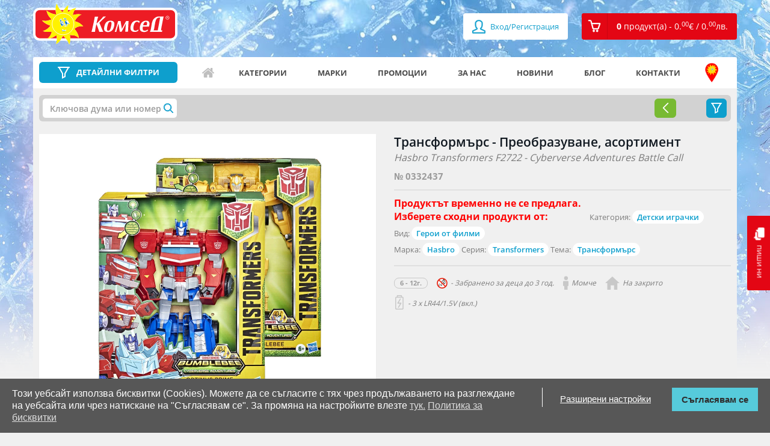

--- FILE ---
content_type: text/html; charset=utf-8
request_url: https://comsed.net/%D1%82%D1%80%D0%B0%D0%BD%D1%81%D1%84%D0%BE%D1%80%D0%BC%D1%8A%D1%80%D1%81-%D0%BF%D1%80%D0%B5%D0%BE%D0%B1%D1%80%D0%B0%D0%B7%D1%83%D0%B2%D0%B0%D0%BD%D0%B5-%D0%B0%D1%81%D0%BE%D1%80%D1%82%D0%B8%D0%BC%D0%B5%D0%BD%D1%82
body_size: 16696
content:
<!DOCTYPE html>

<html>

<head>
	
	<meta charset="UTF-8">
	<title>Трансформърс - Преобразуване, асортимент | КОМСЕД</title>
	<meta name="viewport" content="width=device-width,initial-scale=1.0,maximum-scale=1,user-scalable=0">
	<meta property="og:locale" content="bg_BG" />
    <meta property="og:type" content="website" />
    <meta property="og:url" content="https://comsed.net/" />
    <meta property="og:site_name" content="КОМСЕД" />
    <meta property="og:image" content="https://comsed.net/catalog/view/theme/design/img/comsed.png" />

	<!-- <base href="https://comsed.net/" /> -->
		<meta name="description" content="Купете Трансформърс - Преобразуване, асортимент на цена 59.77€. Право на връщане в 14-дн. срок." />
    <meta property="og:title"  content="Трансформърс - Преобразуване, асортимент | КОМСЕД" />
    <meta property="og:description" content="Купете Трансформърс - Преобразуване, асортимент на цена 59.77€. Право на връщане в 14-дн. срок." />
    <meta name="twitter:title" content="Трансформърс - Преобразуване, асортимент | КОМСЕД" />
    <meta name="twitter:description" content="Купете Трансформърс - Преобразуване, асортимент на цена 59.77€. Право на връщане в 14-дн. срок." />
	
		<meta name="keywords" content= "Трансформърс - Преобразуване, асортимент,Хасбро, Трансформерс, фигура на герои, фигура за игра, ролева игра" />
	
		<link rel="canonical" href="https://comsed.net/трансформърс-преобразуване-асортимент" />
	
	
	<!-- styles -->
		<link rel="stylesheet" href="https://comsed.net/catalog/view/theme/comsed/stylesheet/custom.css?lastmtime=1733780577">
		<link rel="stylesheet" href="https://comsed.net/catalog/view/theme/comsed/stylesheet/common.css?lastmtime=1476996960">
		<link rel="stylesheet" href="https://comsed.net/catalog/view/theme/design/css/bootstrap.min.css?lastmtime=1509114667">
		<link rel="stylesheet" href="https://comsed.net/catalog/view/theme/design/css/owl.carousel.css?lastmtime=1509114667">
		<link rel="stylesheet" href="https://comsed.net/catalog/view/theme/design/css/jquery.mCustomScrollbar.css?lastmtime=1509114667">
		<link rel="stylesheet" href="https://comsed.net/catalog/view/theme/design/css/animate.css?lastmtime=1509114667">
		<link rel="stylesheet" href="https://comsed.net/catalog/view/theme/design/css/magnific-popup.css?lastmtime=1509114667">
		<link rel="stylesheet" href="https://comsed.net/catalog/view/theme/design/css/main.css?lastmtime=1764949181">
		<link rel="stylesheet" href="https://comsed.net/catalog/view/theme/design/css/temporary.css?lastmtime=1541258450">
		<link rel="stylesheet" href="https://comsed.net/catalog/view/theme/design/css/responsive.css?lastmtime=1641984131">
		<link rel="stylesheet" href="https://comsed.net/catalog/view/theme/comsed/stylesheet/fonts_googleapis.css?lastmtime=1459262910">
		<link rel="stylesheet" href="https://comsed.net/catalog/view/theme/comsed/stylesheet/jquery-ui.css?lastmtime=1520853412">
		<link rel="stylesheet" href="https://comsed.net/catalog/view/javascript/font-awesome/css/font-awesome.min.css?lastmtime=1456772806">
		<link rel='shortcut icon' type='image/x-icon' href='/catalog/view/theme/design/img/icon.jpg' />
	<!-- /styles -->

	<!-- scripts -->
		<script src='https://comsed.net/catalog/view/javascript/comsed/js/jquery-1.11.3.min.js?lastmtime=1459262910'></script>
		<script src='https://comsed.net/catalog/view/javascript/comsed/js/jquery-ui.js?lastmtime=1459262910'></script>
		<script src='https://comsed.net/catalog/view/javascript/common.js?lastmtime=1609692992'></script>
		<script src='https://comsed.net/catalog/view/javascript/clib.js?lastmtime=1664361694'></script>
		<script src='https://comsed.net/catalog/view/javascript/comsed/js/bootstrap.min.js?lastmtime=1459262910'></script>
		<script src='https://comsed.net/catalog/view/javascript/comsed/js/owl.carousel.min.js?lastmtime=1498568041'></script>
		<script src='https://comsed.net/catalog/view/javascript/comsed/js/jquery.mCustomScrollbar.concat.min.js?lastmtime=1459262910'></script>
		<script src='https://comsed.net/catalog/view/javascript/comsed/js/jquery.magnific-popup.min.js?lastmtime=1459262910'></script>
		<script src='https://comsed.net/catalog/view/javascript/comsed/js/video.js?lastmtime=1505817992'></script>
		<script src='https://comsed.net/catalog/view/javascript/comsed/js/banners.js?lastmtime=1609692992'></script>
		<script src='https://comsed.net/catalog/view/javascript/comsed/js/pcollapse.js?lastmtime=1498487782'></script>
		<!-- /scripts -->
	
	<!-- <style>.async-hide { opacity: 0 !important} </style>
	<script>(function(a,s,y,n,c,h,i,d,e){s.className+=' '+y;h.start=1*new Date;
	h.end=i=function(){s.className=s.className.replace(RegExp(' ?'+y),'')};
	(a[n]=a[n]||[]).hide=h;setTimeout(function(){i();h.end=null},c);h.timeout=c;
	})(window,document.documentElement,'async-hide','dataLayer',4000,
	{'GTM-WDSC3XQ':true});</script> -->

	<!-- <script>
	  (function(i,s,o,g,r,a,m){i['GoogleAnalyticsObject']=r;i[r]=i[r]||function(){
	  (i[r].q=i[r].q||[]).push(arguments)},i[r].l=1*new Date();a=s.createElement(o),
	  m=s.getElementsByTagName(o)[0];a.async=1;a.src=g;m.parentNode.insertBefore(a,m)
	  })(window,document,'script','//www.google-analytics.com/analytics.js','ga');

	  ga('create', 'UA-75619103-1', 'auto');
	  ga('require', 'GTM-WDSC3XQ');
	</script> -->

	<!-- Global site tag (gtag.js) - Google Analytics -->
	<script async src="https://www.googletagmanager.com/gtag/js?id=G-T7HEV0239V"></script>
	<script>
	  window.dataLayer = window.dataLayer || [];
	  function gtag(){dataLayer.push(arguments);}
	  gtag('js', new Date());

	  gtag('config', 'G-T7HEV0239V', { 'debug_mode': true });
	</script>

	<!-- Facebook Pixel Code -->
	<script>
	!function(f,b,e,v,n,t,s){if(f.fbq)return;n=f.fbq=function(){n.callMethod?
	n.callMethod.apply(n,arguments):n.queue.push(arguments)};if(!f._fbq)f._fbq=n;
	n.push=n;n.loaded=!0;n.version='2.0';n.queue=[];t=b.createElement(e);t.async=!0;
	t.src=v;s=b.getElementsByTagName(e)[0];s.parentNode.insertBefore(t,s)}(window,
	document,'script','https://connect.facebook.net/en_US/fbevents.js');
	fbq('init', '837836226299491'); // Insert your pixel ID here.
	fbq('track', 'PageView');
	</script>
	<noscript><img height="1" width="1" style="display:none"
	src="https://www.facebook.com/tr?id=837836226299491&ev=PageView&noscript=1"
	/></noscript>
	<!-- DO NOT MODIFY -->
	<!-- End Facebook Pixel Code -->

	

	
	
		<script type="text/javascript">
    (function () {
        var s = document.createElement('script');
        s.type = 'text/javascript';
        s.async = true;
        s.src = 'https://gdpr.noterium.com/gdpr/v1.min.js';
        s.onload = function() {
            getClientParams("5Flx1FycQtY38xKX1QvWLE4gOXkf3wrc");
        };
        var x = document.getElementsByTagName('script')[0];
        x.parentNode.insertBefore(s, x);
    })();
	</script>
	
	<!-- TikTok Pixel Code Start -->
<script>
!function (w, d, t) {
  w.TiktokAnalyticsObject=t;var ttq=w[t]=w[t]||[];ttq.methods=["page","track","identify","instances","debug","on","off","once","ready","alias","group","enableCookie","disableCookie","holdConsent","revokeConsent","grantConsent"],ttq.setAndDefer=function(t,e){t[e]=function(){t.push([e].concat(Array.prototype.slice.call(arguments,0)))}};for(var i=0;i<ttq.methods.length;i++)ttq.setAndDefer(ttq,ttq.methods[i]);ttq.instance=function(t){for(
var e=ttq._i[t]||[],n=0;n<ttq.methods.length;n++)ttq.setAndDefer(e,ttq.methods[n]);return e},ttq.load=function(e,n){var r="https://analytics.tiktok.com/i18n/pixel/events.js",o=n&&n.partner;ttq._i=ttq._i||{},ttq._i[e]=[],ttq._i[e]._u=r,ttq._t=ttq._t||{},ttq._t[e]=+new Date,ttq._o=ttq._o||{},ttq._o[e]=n||{};n=document.createElement("script")
;n.type="text/javascript",n.async=!0,n.src=r+"?sdkid="+e+"&lib="+t;e=document.getElementsByTagName("script")[0];e.parentNode.insertBefore(n,e)};


  ttq.load('D45GETJC77UCC4231G60');
  ttq.page();
}(window, document, 'ttq');
</script>
<!-- TikTok Pixel Code End -->
</head>

<body>

	<div class="mask-overlay"></div>
	

		
	

	<header>
		<!-- <a href="tel:+359875333456" class="visible-xs header-tel"></a> -->
		<a href="https://comsed.net/contacts" class="visible-xs header-tel"></a>

		<div class="log-reg visible-xs">

						<a href="https://comsed.net/index.php?route=account/login"><span class="fa fa-user"></span> Вход/Регистрация</a>
					 
		</div>

		<div class="container">

			<div class="row">

				<div class="col-xs-7 col-sm-4 col-md-3">

					<a href="https://comsed.net/" class="logo" data-toggle="tooltip" data-placement="right" title="Начало">
					<img src="https://comsed.net/image/catalog/Logo-and-backgrounds/logo.svg?lastmtime=1612185411" class="img-responsive" alt=""/>
										</a>

				</div>

				<div class="col-xs-5 col-sm-8 col-md-9">

					<ul class="pull-right reg-cart clearfix">

												<li><a href="https://comsed.net/index.php?route=account/login"><span class="fa fa-user fa-lg"></span> Вход/Регистрация</a></li>
						
						<li id="cart" class="dropdown"><!-- <a href="#" class="dropdown-toggle" data-toggle="dropdown" role="button" aria-expanded="false"><i class="cart-icon"></i><span>0 <span>продукт(а) - 0.<sup>00</sup><span class="currency-symbol">€</span> / 0.<sup>00</sup><span class="currency-symbol">лв.</span></span></span></a>-->
<a href="https://comsed.net/index.php?route=checkout/cart" role="button" aria-expanded="false"><i class="cart-icon"></i><span>0 <span>продукт(а) - 0.<sup>00</sup><span class="currency-symbol">€</span> / 0.<sup>00</sup><span class="currency-symbol">лв.</span></span></span></a>

<ul class="dropdown-menu">
  <li class="title"><span class="triangle"></span>Вашата кошница</li>
      <li>Кошницата е празна.</li>
  </ul>
</li>

						<!-- <li class="hidden-lg hidden-md hidden-sm dropdown mobile-search">

							<a href="#" class="dropdown-toggle" data-toggle="dropdown" role="button" aria-haspopup="true" aria-expanded="false"></a>

							<form class="dropdown-menu search-form hidden-lg hidden-md hidden-sm" method="POST" action="#">

								<div class="input-group">

									<input type="text" class="form-control" placeholder="Търси артикул">

									<span class="input-group-btn">

										<button class="btn btn-default" type="button">Търси</button>

									</span>

								</div>/input-group

							</form>

						</li> -->

					</ul>

				</div>

			</div>

		</div>

	</header>
	
	 	  	<div class="background-bg" style="background-image: url(https://comsed.net/image/catalog/Logo-and-backgrounds/home-background.jpg?mtime=1768209964)"></div>
	 	
	<a href="https://comsed.net/index.php?route=information/contact" class="chat hidden-xs"><i></i>пиши ни</a>

	<div id="scroll" style="z-index: 99999999" class="drop-rigt-mouseleave-exception">
		<img class="drop-rigt-mouseleave-exception" src="/catalog/view/theme/design/listing-lego/img/scroll.svg">
	</div>
 
<div class="container mt15">

    <div class="row">

        <section class="full-width-nav site-navigation">
            
            <div class="col-xs-12 col-sm-12">

                <aside class="menu-filter inside-product-filter">
                <!-- filters -->
               
                </aside>
                <!-- nav menu -->
                <nav class="navbar navbar-default">

	<!-- Brand and toggle get grouped for better mobile display -->

	<div class="navbar-header">
		
		<div class="input-group header-search">
			<a href="https://comsed.net/%D0%B2%D1%81%D0%B8%D1%87%D0%BA%D0%B8/?sort=p.promo&amp;order=DESC" class="link-filters no-filters">
				<button type="button" class="navbar-toggle collapsed" data-toggle="collapse" data-target="#bs-example-navbar-collapse-1" aria-expanded="false">
					<span class="icon-bar"></span>
					<span class="icon-bar"></span>
					<span class="icon-bar"></span>
				</button>
				<span>ДЕТАЙЛНИ ФИЛТРИ</span>
			</a>
			<a class="link-filters active" onclick="filters.toggle();"><span>ДЕТАЙЛНИ ФИЛТРИ</span></a>
		</div>
		
		<a id="top_menu_mobile_button" href="#" class="hidden-lg hidden-md hidden-sm" data-toggle="collapse" data-target="#bs-example-navbar-collapse-1" aria-expanded="false">
			<span></span>
			<span></span>
			<span></span>
			Меню
		</a>

	</div>

	<!-- Collect the nav links, forms, and other content for toggling -->

	<div class="collapse navbar-collapse" id="bs-example-navbar-collapse-1">

		<ul class="nav navbar-nav">

<!-- 											<li><a href="/">Начало</a></li>
															<li><a href="https://comsed.net/about-us">За нас</a></li>
															<li><a href="/news">Новини</a></li>
															<li><a href="/promo">Промоции</a></li>
															<li><a href="/blog">Блог</a></li>
															<li><a href="https://comsed.net/contacts">КОНТАКТИ</a></li>
							 -->
			<li class="icon-home"><a href="https://comsed.net/" data-toggle="tooltip" data-placement="top" data-original-title="Начало">Начало</a></li>
			<li class="icon-categories visible-xs"><a href="https://comsed.net/категории">Категории</a></li>
			<li class="icon-filter-menu visible-xs"><a href="%D0%B2%D1%81%D0%B8%D1%87%D0%BA%D0%B8?sort=p.custom_sales_count&order=DESC">Детайлни филтри</a></li>
			<li class="hidden-xs"><a href="https://comsed.net/категории">Категории</a></li>
			<li class="icon-brands"><a href="https://comsed.net/марки">Марки</a></li>
			<li class="icon-promo"><a href="https://comsed.net/promo">Промоции</a></li>
			<li class="icon-aboutus"><a href="https://comsed.net/about-us">За нас</a></li>
			<li class="icon-news"><a href="https://comsed.net/news">Новини</a></li>
			<li class="icon-blog"><a href="https://comsed.net/blog">Блог</a></li>
			<li class="icon-contacts"><a href="https://comsed.net/contacts">Контакти</a></li>
			<li class="icon-address"><a href="https://comsed.net/a%D0%B4%D1%80%D0%B5%D1%81%D0%B8-%D0%BD%D0%B0-%D0%BC%D0%B0%D0%B3%D0%B0%D0%B7%D0%B8%D0%BD%D0%B8%D1%82%D0%B5" data-toggle="tooltip" data-placement="top" data-original-title="Адреси на магазините">Адреси на магазините</a></li>
			<!-- <li class="close-toggle-menu visible-xs"><a href="#" data-toggle="collapse" data-target=".navbar-collapse.in">Затвори</a></li> -->

		</ul>
		<div class="visible-xs log-in-menu">
							<ul>
					<li><a href="https://comsed.net/index.php?route=account/login">Вход/Регистрация</a></li>
				</ul>
					</div>
		<ul class="visible-xs mobile-menu"> 
			<li><a href="https://comsed.net/%D0%BE%D0%B1%D1%89%D0%B8-%D1%83%D1%81%D0%BB%D0%BE%D0%B2%D0%B8%D1%8F">Общи условия</a></li>
			<li><a href="https://comsed.net/brands">Марки</a></li>
			<li><a href="https://comsed.net/%D0%BA%D0%B0%D0%BA-%D0%B4%D0%B0-%D1%82%D1%8A%D1%80%D1%81%D1%8F">Как да търся</a></li>
			<li><a href="https://comsed.net/a%D0%B4%D1%80%D0%B5%D1%81%D0%B8-%D0%BD%D0%B0-%D0%BC%D0%B0%D0%B3%D0%B0%D0%B7%D0%B8%D0%BD%D0%B8%D1%82%D0%B5">Адреси на магазините</a></li>
			<li><a href="https://comsed.net/%D0%B4%D0%BE%D1%81%D1%82%D0%B0%D0%B2%D0%BA%D0%B0">Доставка</a></li>
			<li><a href="https://comsed.net/%D0%BE%D1%82%D0%BA%D0%B0%D0%B7-%D0%BE%D1%82-%D0%BF%D0%BE%D1%80%D1%8A%D1%87%D0%BA%D0%B0">Отказ от поръчка</a></li>
			<li><a href="https://comsed.net/%D0%BA%D0%B0%D1%80%D0%B8%D0%B5%D1%80%D0%B8">Кариери</a></li>
			<li><a href="https://comsed.net/index.php?route=information/information&information_id=25">Ваучери</a></li>
		</ul>

	</div><!-- /.navbar-collapse -->

</nav>

<script type="text/javascript">
	$('#top_menu_mobile_button').on('click', function(){
		$(this).toggleClass('active');
	});
</script>                <!-- nav menu end -->
            </div> 

            <div class="col-xs-12 col-sm-12">
                <div class="gray-bg">
                    
                    

                    <div class="selected-filters"><div id="f_loader" style="display:none;"></div>
<script type="text/javascript">
	$.ajax({
		url: 'https://comsed.net/index.php?route=module/filter2/load',
		method: 'POST',		
		dataType: 'html',
		cache: false,
		async: true,
		data: {"url":"aHR0cHM6Ly9jb21zZWQubmV0L9GC0YDQsNC90YHRhNC+0YDQvNGK0YDRgS3Qv9GA0LXQvtCx0YDQsNC30YPQstCw0L3QtS3QsNGB0L7RgNGC0LjQvNC10L3Rgg=="},
		success: function(html) {
			 $("#f_loader").html(html);
			 $("#f_loader").show();
			// $("#f_loader").fadeIn();
		},			
		error: function(xhr, ajaxOptions, thrownError) {
			console.log(thrownError + "\r\n" + xhr.statusText + "\r\n" + xhr.responseText);
		}
	});
</script></div>
                    <script type="text/javascript">
                    function filters_callback()
                    {
                        filters.close();
                    }
                    </script>

                                
                    <div class="listing-preview-product">
                        <div class="row">
                            <div class="col-xs-12">
                                <!-- <div class="happy-weekend">
                                    <a href="https://comsed.net/happy-weekend" target="_blank"><img src="https://comsed.net/catalog/view/theme/design/img/Happy-Weekend-logo.png" class="img-responsive" alt="Happy Weekend"></a>
                                    <div class="butons">
                                        <a href="https://comsed.net/happy-weekend" class="btn view-more" target="_blank">Виж условията и вземи талон за <b>-30%</b> отстъпка</a>
                                    </div>
                                </div> -->
                            </div>
                            <div class="col-md-6 col-xs-12">
                                <div class="clearfix visible-xs">
                                      
                                </div>
                                <div class="thumbnails clearfix"> 
                                    <div>
                                        
                                                                                                                                                                        

                                        <a class="thumbnail" href="https://comsed.net/image/cache/catalog/toys/0332437/0332437-1-1200x1000.webp" title=""><img src="https://comsed.net/image/cache/catalog/toys/0332437/0332437-1-1200x1000.webp" title="Игрален комплект Трансформърс - Преобразуване, асортимент" alt="Комплект за игра Трансформърс - Преобразуване, асортимент F2722" /></a>
                                    </div>
                                    
                                    <div class="product-gallery-slider">
                                                                            </div>

                                </div>
                            </div>
                            <div class="col-md-6 col-xs-12" id="product"> 
                                <div class="clearfix">
                                    <div class="hidden-xs">
                                         
                                    </div>
                                    <h1 class="title">
                                                                        Трансформърс - Преобразуване, асортимент</h1>
                                    <h2 class="sub-title hidden-xs"> Hasbro Transformers F2722 - Cyberverse Adventures Battle Call</h2> 
                                </div>

                                <span class="art-number">№ 0332437</span>
                                
                                <hr>
                                
                                <ul class="list-unstyled mt0">  

                                                                        <li style="color: red; font-size: 16px;"><b>Продуктът временно не се предлага.<br>Изберете сходни продукти от:</b></li>
                                                                        
                                                                        <li class="multiple-elements">Категория: 
                                        <span>
                                                                                            <a href="https://comsed.net/категории/детски-играчки">Детски играчки</a>
                                                                                    </span>
                                    </li>
                                    
                                                                        <li class="multiple-elements">Вид:
                                        <span>
                                                                                            <a href="https://comsed.net/категории/детски-играчки/герои-от-филми">Герои от филми</a>
                                                                                    </span>
                                    
                                    <li>
                                                                                Марка: <span> <a href="https://comsed.net/hasbro">Hasbro</a></span>
                                        
                                                                                Серия: <span><a href="https://comsed.net/transformers">Transformers</a></span>
                                        
                                                                                                                                                                                                                                                                                                        Тема: <span><a href="https://comsed.net/всички/трансформърс/">Трансформърс</a></span>
                                                                                                                         
                                    </li>
                                </ul>
                                
                                <hr>

                                <div class="info">
                                    <ul class="clearfix">

                                        <!-- block -->
                                                                                                                                                                            <li><strong>6 - 12г.</strong>
                                                                                    
                                                                                        <i class="years-icon"></i> - Забранено за деца до 3 год.
                                                                                    </li>
                                        <!-- block end -->

                                                                                                                                <li><i class="boy-icon"></i>Момче</li>
                                                                                                                                                                            <li><i class="outdoor-icon"></i>На закрито</li>
                                                                                                                                                                        
                                        
                                                                                    <li><i class="battery-icon" title="Използва батерии"></i> - 3 х LR44/1.5V (вкл.)</li>
                                        
                                    </ul>
                                </div>
                                
                                <div class="product-main-info">
                                                                </div>
                            </div>
                        </div>
                    </div><!-- listign-prev product -->
                <!-- new design -->

                </div>

                <div id="product_options" class="optional-product-box">
                                    </div>
                <script type="text/javascript">
                $(document).ready(function () {
                    if($(window).width() <= 768) 
                    {
                        $('#product_options').detach().insertBefore('.product-main-info .date-promo');
                    }
                });
                </script>


            <div class="options-video">
                
                <!-- video -->
                                <!-- /video -->

                <div id="nav-tabs" class="nav nav-tabs" role="tablist">

                    <div role="presentation" class="active nav-link"><h3><a href="#description" aria-controls="description" role="tab" data-toggle="tab">Описание</a></h3></div>

                  <!--   <div role="presentation"><h3><a href="#specification" aria-controls="specification" role="tab" data-toggle="tab">Спецификация</a></h3></div> -->

                                       
                   
                    <script type="text/javascript">
                        $("div.nav.nav-tabs div.nav-link").click(function(){
                            $("div.nav.nav-tabs div.nav-link.active").removeClass("active");
                            $(this).addClass("active");
                        });
                    </script>
                </div>

                <div class="tab-content">

                    <div role="tabpanel" class="tab-pane fade in active" id="description">
                        <p style="text-align: justify; "><span style="font-weight: bold;">Трансформърс - Преобразуване, асортимент</span></p><p style="text-align: justify; ">Войната за Кибертрон започна! Потопете се в приключение с фигури от Battle Call, вдъхновени от анимационния сериал Bumblebee Cyberverse Adventures! Открийте уникалните сили и способности на всеки герой от Bumblebee Cyberverse Adventures, вижте как тези сили могат да бъдат използвани за защита или заплаха на Cybertron. С Battle Call Figures децата ще се потопят в действието с гласово активирани Energon Power светлини и сваляща се Energon броня. Съдържание: фигура, 4 аксесоара и ръководство за употреба. Действието не трябва да спира! Безпроблемно преобразувайте играчката Bumblebee или Optimus Prime от спортна кола в режим робот! Извадете аксесоара за меча, превъртете се напред и гледайте как Bumblebee се превръща в режим на робот с едно непрекъснато движение! Ръчно преобразуване обратно в режим на превозно средство в 8 стъпки. Фигурата включва светлини и 10 звукови ефекта, активирани с бутони. Битката между героичните автоботи и злите десептикони продължава в анимационния сериал Bumblebee Cyberverse Adventures! Тъй като нова мощна заплаха е насочена към Кибертрон, Гримлок и неговите нови приятели, Диноботите, трябва да се обединят и да спасят планетата! Открийте уникалните сили и умения на всеки герой от Cyberverse.</p><p style="text-align: justify; "></p><ul><li>Цената е за 1 брой.</li></ul><p></p><p style="text-align: justify; "><span style="font-weight: bold;">Моля, имайте предвид, че посочената наличност в сайта и по магазините се отнася за целия асортимент. При липса на конкретно избрания от Вас модел ще бъдете уведомени своевременно (обаждане от оператор или чрез мейл).</span><br></p>
                        <hr/>
                        <span class="specification-text">Спецификация:</span>
                        <ul>

                                                            <li>Комсед №: <b>0332437</b></li>
                            
                                                            <li>Име: <b>Трансформърс - Преобразуване, асортимент</b></li>
                            
                                                            <li>Бар-код (EAN): <b>5010993862511</b></li>
                            
                                                            <li>Фабричен №: <b>F2722</b></li>
                            
                                                            <li>Name: <b>Hasbro Transformers F2722 - Cyberverse Adventures Battle Call</b></li>
                            
                            
                            
                                                             <li>Материал: <b>Пластмаса</b></li>
                            
                            
                            
                            
                            
                                                            <li>Използва батерии: <b>3 х LR44/1.5V (вкл.)</b></li>
                                                    </ul>
                    </div>

                    <div role="tabpanel" class="tab-pane fade" id="specification">
 
                    </div>

                    
                </div>

            </div>

        </div>
        </section> 
        <div class="spacer-10"></div>
        <!-- related -->
         
        <div class="col-xs-12">
            <div class="lego-sldier-box">
                <div class="title-listing blue-title">
                    <h2 class="title">Свързани и подобни продукти</h2>
                </div>

                <div class="owl-carousel-lego">
                    



        <div class="product-info">    
    
                
                
                
        
    
        <a href="https://comsed.net/трансформърс-earthspark-оптимус-прайм" class="thumbnail">

            <img class="img-responsive" src="https://comsed.net/image/cache/catalog/toys/0332476/0332476-1-270x225.webp" alt="Hasbro G0750 - Детски комплект за игра Трансформърс - EarthSpark: Оптимус Прайм" title="Игрален комплект за деца Трансформърс - EarthSpark: Оптимус Прайм">
            <span class="article-number text-center">№ <span>0332476</span></span>
                        
        </a>

        <div class="product-content">

            <h2 class="product-title">
                        <a href="https://comsed.net/трансформърс-earthspark-оптимус-прайм">Трансформърс - EarthSpark: Оптимус Прайм<!-- , <span>Hasbro</span> --></a></h2>

            <div class="product-icons">

                <ul class="clearfix">
                                                                        <li><i class="boy-icon" data-toggle="tooltip" data-placement="top" title="Момче"></i></li>
                                                                                                <li><i class="outdoor-icon" data-toggle="tooltip" data-placement="top" title="На закрито"></i></li>
                                                                                        
                                            
                            
                        <li><span>6 - 14г.</span></li>
                                            
                                        <li><i class="years-icon" data-toggle="tooltip" data-placement="top" title="Забранено за деца до 3 год."></i></li>
                    
                                                      
                </ul>

            </div>

            <div class="product-price text-center">
                                    <span title="">
                                        <span>44.<sup>94</sup><span class="currency-symbol">€</span> / 87.<sup>90</sup><span class="currency-symbol">лв.</span></span>
                 
                                                        <span class="pieces" data-toggle="tooltip" data-placement="top" title="В наличност"><i class="instock"></i></span>
                                        
                </span>
                <div class="buttons">

                   
                                        
                                                                    <a href="#" class="add-to-cart" data-toggle="tooltip"  title="Добави в количката" onclick="cart.add(299051); return false;"><i></i>Купи</a>
                                                
                        <a href="#" class="add-fav" data-toggle="tooltip" title="Добави в любими" onclick="wishlist.add(299051); return false;"><i></i></a>
                                        
                                        
                </div>

                
            </div>

          <!--   <div class="article-number text-center">Арт. № <span>0332476</span></div> -->

        </div>

    </div><!-- product-info -->












        <div class="product-info">    
    
                
                
                
        
    
        <a href="https://comsed.net/трансформърс-скорпонок" class="thumbnail">

            <img class="img-responsive" src="https://comsed.net/image/cache/catalog/toys/0332477/0332477-1-270x225.webp" alt="Hasbro G1659 - Детски комплект за игра Трансформърс - Скорпонок" title="Игрален комплект за деца Трансформърс - Скорпонок">
            <span class="article-number text-center">№ <span>0332477</span></span>
                        
        </a>

        <div class="product-content">

            <h2 class="product-title">
                        <a href="https://comsed.net/трансформърс-скорпонок">Трансформърс - Скорпонок<!-- , <span>Hasbro</span> --></a></h2>

            <div class="product-icons">

                <ul class="clearfix">
                                                                        <li><i class="boy-icon" data-toggle="tooltip" data-placement="top" title="Момче"></i></li>
                                                                                                <li><i class="outdoor-icon" data-toggle="tooltip" data-placement="top" title="На закрито"></i></li>
                                                                                        
                                            
                            
                        <li><span>6 - 14г.</span></li>
                                            
                                        <li><i class="years-icon" data-toggle="tooltip" data-placement="top" title="Забранено за деца до 3 год."></i></li>
                    
                                                      
                </ul>

            </div>

            <div class="product-price text-center">
                                    <span title="">
                                        <span>63.<sup>35</sup><span class="currency-symbol">€</span> / 123.<sup>90</sup><span class="currency-symbol">лв.</span></span>
                 
                                                        <span class="pieces" data-toggle="tooltip" data-placement="top" title="В наличност"><i class="instock"></i></span>
                                        
                </span>
                <div class="buttons">

                   
                                        
                                                                    <a href="#" class="add-to-cart" data-toggle="tooltip"  title="Добави в количката" onclick="cart.add(299052); return false;"><i></i>Купи</a>
                                                
                        <a href="#" class="add-fav" data-toggle="tooltip" title="Добави в любими" onclick="wishlist.add(299052); return false;"><i></i></a>
                                        
                                        
                </div>

                
            </div>

          <!--   <div class="article-number text-center">Арт. № <span>0332477</span></div> -->

        </div>

    </div><!-- product-info -->












        <div class="product-info">    
    
                
                
                
        
    
        <a href="https://comsed.net/трансформърс-мини-фигурки-асортимент" class="thumbnail">

            <img class="img-responsive" src="https://comsed.net/image/cache/catalog/toys/0332473/0332473-1-270x225.webp" alt="Hasbro F0719 - Детски комплект за игра Трансформърс - Мини фигурки, асортимент" title="Игрален комплект за деца Трансформърс - Мини фигурки, асортимент">
            <span class="article-number text-center">№ <span>0332473</span></span>
                        
        </a>

        <div class="product-content">

            <h2 class="product-title">
                        <a href="https://comsed.net/трансформърс-мини-фигурки-асортимент">Трансформърс - Мини фигурки, асортимент<!-- , <span>Hasbro</span> --></a></h2>

            <div class="product-icons">

                <ul class="clearfix">
                                                                        <li><i class="boy-icon" data-toggle="tooltip" data-placement="top" title="Момче"></i></li>
                                                                                                <li><i class="outdoor-icon" data-toggle="tooltip" data-placement="top" title="На закрито"></i></li>
                                                                                        
                                            
                            
                        <li><span>3 - 8г.</span></li>
                                            
                                        <li><i class="years-icon" data-toggle="tooltip" data-placement="top" title="Забранено за деца до 3 год."></i></li>
                    
                                                      
                </ul>

            </div>

            <div class="product-price text-center">
                                    <span title="">
                                        <span>12.<sup>22</sup><span class="currency-symbol">€</span> / 23.<sup>90</sup><span class="currency-symbol">лв.</span></span>
                 
                                                        <span class="pieces" data-toggle="tooltip" data-placement="top" title="В наличност"><i class="instock"></i></span>
                                        
                </span>
                <div class="buttons">

                   
                                        
                                             <a href="https://comsed.net/трансформърс-мини-фигурки-асортимент" class="add-to-cart" data-toggle="tooltip"  title="Влез в продукта за избор на опция" style="opacity: 0.5"><i></i>Купи</a>
                                        
                                        
                </div>

                
            </div>

          <!--   <div class="article-number text-center">Арт. № <span>0332473</span></div> -->

        </div>

    </div><!-- product-info -->












        <div class="product-info">    
    
                
                
                
        
    
        <a href="https://comsed.net/трансформърс-aвтобот-асортимент" class="thumbnail">

            <img class="img-responsive" src="https://comsed.net/image/cache/catalog/toys/0332474/0332474-1-270x225.webp" alt="Hasbro G0473 - Детски комплект за игра Трансформърс - Aвтобот, асортимент" title="Игрален комплект за деца Трансформърс - Aвтобот, асортимент">
            <span class="article-number text-center">№ <span>0332474</span></span>
                        
        </a>

        <div class="product-content">

            <h2 class="product-title">
                        <a href="https://comsed.net/трансформърс-aвтобот-асортимент">Трансформърс - Aвтобот, асортимент<!-- , <span>Hasbro</span> --></a></h2>

            <div class="product-icons">

                <ul class="clearfix">
                                                                        <li><i class="boy-icon" data-toggle="tooltip" data-placement="top" title="Момче"></i></li>
                                                                                                <li><i class="outdoor-icon" data-toggle="tooltip" data-placement="top" title="На закрито"></i></li>
                                                                                        
                                            
                            
                        <li><span>8 - 14г.</span></li>
                                            
                                        <li><i class="years-icon" data-toggle="tooltip" data-placement="top" title="Забранено за деца до 3 год."></i></li>
                    
                                                      
                </ul>

            </div>

            <div class="product-price text-center">
                                    <span title="">
                                        <span>39.<sup>32</sup><span class="currency-symbol">€</span> / 76.<sup>90</sup><span class="currency-symbol">лв.</span></span>
                 
                                                        <span class="pieces" data-toggle="tooltip" data-placement="top" title="В наличност"><i class="instock"></i></span>
                                        
                </span>
                <div class="buttons">

                   
                                        
                                             <a href="https://comsed.net/трансформърс-aвтобот-асортимент" class="add-to-cart" data-toggle="tooltip"  title="Влез в продукта за избор на опция" style="opacity: 0.5"><i></i>Купи</a>
                                        
                                        
                </div>

                
            </div>

          <!--   <div class="article-number text-center">Арт. № <span>0332474</span></div> -->

        </div>

    </div><!-- product-info -->












        <div class="product-info">    
    
                
                
                
        
    
        <a href="https://comsed.net/трансформърс-aвтобот-делукс-асортимент" class="thumbnail">

            <img class="img-responsive" src="https://comsed.net/image/cache/catalog/toys/0332475/0332475-1-270x225.webp" alt="Hasbro G0474 - Детски комплект за игра Трансформърс - Aвтобот Делукс, асортимент" title="Игрален комплект за деца Трансформърс - Aвтобот Делукс, асортимент">
            <span class="article-number text-center">№ <span>0332475</span></span>
                        
        </a>

        <div class="product-content">

            <h2 class="product-title">
                        <a href="https://comsed.net/трансформърс-aвтобот-делукс-асортимент">Трансформърс - Aвтобот Делукс, асортимент<!-- , <span>Hasbro</span> --></a></h2>

            <div class="product-icons">

                <ul class="clearfix">
                                                                        <li><i class="boy-icon" data-toggle="tooltip" data-placement="top" title="Момче"></i></li>
                                                                                                <li><i class="outdoor-icon" data-toggle="tooltip" data-placement="top" title="На закрито"></i></li>
                                                                                        
                                            
                            
                        <li><span>8 - 14г.</span></li>
                                            
                                        <li><i class="years-icon" data-toggle="tooltip" data-placement="top" title="Забранено за деца до 3 год."></i></li>
                    
                                                      
                </ul>

            </div>

            <div class="product-price text-center">
                                    <span title="">
                                        <span>27.<sup>56</sup><span class="currency-symbol">€</span> / 53.<sup>90</sup><span class="currency-symbol">лв.</span></span>
                 
                                                        <span class="pieces" data-toggle="tooltip" data-placement="top" title="В наличност"><i class="instock"></i></span>
                                        
                </span>
                <div class="buttons">

                   
                                        
                                             <a href="https://comsed.net/трансформърс-aвтобот-делукс-асортимент" class="add-to-cart" data-toggle="tooltip"  title="Влез в продукта за избор на опция" style="opacity: 0.5"><i></i>Купи</a>
                                        
                                        
                </div>

                
            </div>

          <!--   <div class="article-number text-center">Арт. № <span>0332475</span></div> -->

        </div>

    </div><!-- product-info -->












        <div class="product-info">    
    
                
                
                
        
    
        <a href="https://comsed.net/трансформърс-earthspark-deluxe-фигура-асортимент" class="thumbnail">

            <img class="img-responsive" src="https://comsed.net/image/cache/catalog/toys/0332454/0332454-1-270x225.webp" alt="Hasbro F6231 - Детски комплект за игра Трансформърс - Earthspark: Deluxe фигура, асортимент" title="Игрален комплект за деца Трансформърс - Earthspark: Deluxe фигура, асортимент">
            <span class="article-number text-center">№ <span>0332454</span></span>
                        
        </a>

        <div class="product-content">

            <h2 class="product-title">
                        <a href="https://comsed.net/трансформърс-earthspark-deluxe-фигура-асортимент">Трансформърс - Earthspark: Deluxe фигура, асортимент<!-- , <span>Hasbro</span> --></a></h2>

            <div class="product-icons">

                <ul class="clearfix">
                                                                        <li><i class="boy-icon" data-toggle="tooltip" data-placement="top" title="Момче"></i></li>
                                                                                                <li><i class="outdoor-icon" data-toggle="tooltip" data-placement="top" title="На закрито"></i></li>
                                                                                        
                                            
                            
                        <li><span>6 - 12г.</span></li>
                                            
                                        <li><i class="years-icon" data-toggle="tooltip" data-placement="top" title="Забранено за деца до 3 год."></i></li>
                    
                                                      
                </ul>

            </div>

            <div class="product-price text-center">
                                    <span title="">
                                        <span>22.<sup>45</sup><span class="currency-symbol">€</span> / 43.<sup>91</sup><span class="currency-symbol">лв.</span></span>
                 
                                                        <span class="pieces" data-toggle="tooltip" data-placement="top" title="В наличност"><i class="instock"></i></span>
                                        
                </span>
                <div class="buttons">

                   
                                        
                                             <a href="https://comsed.net/трансформърс-earthspark-deluxe-фигура-асортимент" class="add-to-cart" data-toggle="tooltip"  title="Влез в продукта за избор на опция" style="opacity: 0.5"><i></i>Купи</a>
                                        
                                        
                </div>

                
            </div>

          <!--   <div class="article-number text-center">Арт. № <span>0332454</span></div> -->

        </div>

    </div><!-- product-info -->












        <div class="product-info">    
    
                
                
                
        
    
        <a href="https://comsed.net/трансформърс-cyberworld-гримлок-с-ухапване-и-битка" class="thumbnail">

            <img class="img-responsive" src="https://comsed.net/image/cache/catalog/toys/0332470/0332470-1-270x225.webp" alt="Hasbro G0748 - Детски комплект за игра Трансформърс - Cyberworld: Гримлок с ухапване и битка" title="Игрален комплект за деца Трансформърс - Cyberworld: Гримлок с ухапване и битка">
            <span class="article-number text-center">№ <span>0332470</span></span>
                        
        </a>

        <div class="product-content">

            <h2 class="product-title">
                        <a href="https://comsed.net/трансформърс-cyberworld-гримлок-с-ухапване-и-битка">Трансформърс - Cyberworld: Гримлок с ухапване и битка<!-- , <span>Hasbro</span> --></a></h2>

            <div class="product-icons">

                <ul class="clearfix">
                                                                        <li><i class="boy-icon" data-toggle="tooltip" data-placement="top" title="Момче"></i></li>
                                                                                                <li><i class="outdoor-icon" data-toggle="tooltip" data-placement="top" title="На закрито"></i></li>
                                                                                        
                                            
                            
                        <li><span>6 - 10г.</span></li>
                                            
                                        <li><i class="years-icon" data-toggle="tooltip" data-placement="top" title="Забранено за деца до 3 год."></i></li>
                    
                                                      
                </ul>

            </div>

            <div class="product-price text-center">
                                    <span title="">
                                        <span>39.<sup>32</sup><span class="currency-symbol">€</span> / 76.<sup>90</sup><span class="currency-symbol">лв.</span></span>
                 
                                                        <span class="pieces" data-toggle="tooltip" data-placement="top" title="В наличност"><i class="instock"></i></span>
                                        
                </span>
                <div class="buttons">

                   
                                        
                                                                    <a href="#" class="add-to-cart" data-toggle="tooltip"  title="Добави в количката" onclick="cart.add(294955); return false;"><i></i>Купи</a>
                                                
                        <a href="#" class="add-fav" data-toggle="tooltip" title="Добави в любими" onclick="wishlist.add(294955); return false;"><i></i></a>
                                        
                                        
                </div>

                
            </div>

          <!--   <div class="article-number text-center">Арт. № <span>0332470</span></div> -->

        </div>

    </div><!-- product-info -->












        <div class="product-info">    
    
                
                
                
        
    
        <a href="https://comsed.net/трансформърс-earthspark-трансформиращи-се-фигури-в-една-стъпка-асортимент" class="thumbnail">

            <img class="img-responsive" src="https://comsed.net/image/cache/catalog/toys/0332471/0332471-1-270x225.webp" alt="Hasbro G0742 - Детски комплект за игра Трансформърс - Earthspark: 1-стъпкови трансформиращи се фигури, асортимент" title="Игрален комплект за деца Трансформърс - Earthspark: 1-стъпкови трансформиращи се фигури, асортимент">
            <span class="article-number text-center">№ <span>0332471</span></span>
                        
        </a>

        <div class="product-content">

            <h2 class="product-title">
                        <a href="https://comsed.net/трансформърс-earthspark-трансформиращи-се-фигури-в-една-стъпка-асортимент">Трансформърс - Earthspark: Трансформиращи се фигури в една стъпка, асортимент<!-- , <span>Hasbro</span> --></a></h2>

            <div class="product-icons">

                <ul class="clearfix">
                                                                        <li><i class="boy-icon" data-toggle="tooltip" data-placement="top" title="Момче"></i></li>
                                                                                                <li><i class="outdoor-icon" data-toggle="tooltip" data-placement="top" title="На закрито"></i></li>
                                                                                        
                                            
                            
                        <li><span>6 - 12г.</span></li>
                                            
                                        <li><i class="years-icon" data-toggle="tooltip" data-placement="top" title="Забранено за деца до 3 год."></i></li>
                    
                                                      
                </ul>

            </div>

            <div class="product-price text-center">
                                    <span title="">
                                        <span>13.<sup>75</sup><span class="currency-symbol">€</span> / 26.<sup>89</sup><span class="currency-symbol">лв.</span></span>
                 
                                                        <span class="pieces" data-toggle="tooltip" data-placement="top" title="В наличност"><i class="instock"></i></span>
                                        
                </span>
                <div class="buttons">

                   
                                        
                                             <a href="https://comsed.net/трансформърс-earthspark-трансформиращи-се-фигури-в-една-стъпка-асортимент" class="add-to-cart" data-toggle="tooltip"  title="Влез в продукта за избор на опция" style="opacity: 0.5"><i></i>Купи</a>
                                        
                                        
                </div>

                
            </div>

          <!--   <div class="article-number text-center">Арт. № <span>0332471</span></div> -->

        </div>

    </div><!-- product-info -->












        <div class="product-info">    
    
                
                
                
        
    
        <a href="https://comsed.net/трансформърс-generation-studio-series-делукс-фигурки-асортимент" class="thumbnail">

            <img class="img-responsive" src="https://comsed.net/image/cache/catalog/toys/0332472/0332472-1-270x225.webp" alt="Hasbro G0477 - Детски комплект за игра Трансформърс - Generation Studio Series: Делукс фигурки, асортимент" title="Игрален комплект за деца Трансформърс - Generation Studio Series: Делукс фигурки, асортимент">
            <span class="article-number text-center">№ <span>0332472</span></span>
                        
        </a>

        <div class="product-content">

            <h2 class="product-title">
                        <a href="https://comsed.net/трансформърс-generation-studio-series-делукс-фигурки-асортимент">Трансформърс - Generation Studio Series: Делукс фигурки, асортимент<!-- , <span>Hasbro</span> --></a></h2>

            <div class="product-icons">

                <ul class="clearfix">
                                                                        <li><i class="boy-icon" data-toggle="tooltip" data-placement="top" title="Момче"></i></li>
                                                                                                <li><i class="outdoor-icon" data-toggle="tooltip" data-placement="top" title="На закрито"></i></li>
                                                                                        
                                                                    <li><span>8+ г.</span></li>
                                            
                                        <li><i class="years-icon" data-toggle="tooltip" data-placement="top" title="Забранено за деца до 3 год."></i></li>
                    
                                                      
                </ul>

            </div>

            <div class="product-price text-center">
                                    <span title="">
                                        <span>33.<sup>69</sup><span class="currency-symbol">€</span> / 65.<sup>89</sup><span class="currency-symbol">лв.</span></span>
                 
                                                        <span class="pieces" data-toggle="tooltip" data-placement="top" title="В наличност"><i class="instock"></i></span>
                                        
                </span>
                <div class="buttons">

                   
                                        
                                             <a href="https://comsed.net/трансформърс-generation-studio-series-делукс-фигурки-асортимент" class="add-to-cart" data-toggle="tooltip"  title="Влез в продукта за избор на опция" style="opacity: 0.5"><i></i>Купи</a>
                                        
                                        
                </div>

                
            </div>

          <!--   <div class="article-number text-center">Арт. № <span>0332472</span></div> -->

        </div>

    </div><!-- product-info -->












        <div class="product-info">    
    
                
                
                
        
    
        <a href="https://comsed.net/трансформърс-основна-фигура-mixmashers-асортимент" class="thumbnail">

            <img class="img-responsive" src="https://comsed.net/image/cache/catalog/toys/0332469/0332469-1-270x225.webp" alt="Hasbro F9730 - Детски комплект за игра Трансформърс - Основна фигура Mixmashers, асортимент" title="Игрален комплект за деца Трансформърс - Основна фигура Mixmashers, асортимент">
            <span class="article-number text-center">№ <span>0332469</span></span>
                        
        </a>

        <div class="product-content">

            <h2 class="product-title">
                        <a href="https://comsed.net/трансформърс-основна-фигура-mixmashers-асортимент">Трансформърс - Основна фигура Mixmashers, асортимент<!-- , <span>Hasbro</span> --></a></h2>

            <div class="product-icons">

                <ul class="clearfix">
                                                                        <li><i class="boy-icon" data-toggle="tooltip" data-placement="top" title="Момче"></i></li>
                                                                                                <li><i class="outdoor-icon" data-toggle="tooltip" data-placement="top" title="На закрито"></i></li>
                                                                                        
                                            
                            
                        <li><span>4 - 12г.</span></li>
                                            
                                        <li><i class="years-icon" data-toggle="tooltip" data-placement="top" title="Забранено за деца до 3 год."></i></li>
                    
                                                      
                </ul>

            </div>

            <div class="product-price text-center">
                                    <span title="">
                                        <span>14.<sup>78</sup><span class="currency-symbol">€</span> / 28.<sup>91</sup><span class="currency-symbol">лв.</span></span>
                 
                                                        <span class="pieces" data-toggle="tooltip" data-placement="top" title="В наличност"><i class="instock"></i></span>
                                        
                </span>
                <div class="buttons">

                   
                                        
                                             <a href="https://comsed.net/трансформърс-основна-фигура-mixmashers-асортимент" class="add-to-cart" data-toggle="tooltip"  title="Влез в продукта за избор на опция" style="opacity: 0.5"><i></i>Купи</a>
                                        
                                        
                </div>

                
            </div>

          <!--   <div class="article-number text-center">Арт. № <span>0332469</span></div> -->

        </div>

    </div><!-- product-info -->












        <div class="product-info">    
    
                
                
                
        
    
        <a href="https://comsed.net/трансформърс-cog-changer-асортимент" class="thumbnail">

            <img class="img-responsive" src="https://comsed.net/image/cache/catalog/toys/0332461/0332461-1-270x225.webp" alt="Hasbro F9202 - Детски комплект за игра Трансформърс - COG Changer, асортимент" title="Игрален комплект за деца Трансформърс - COG Changer, асортимент">
            <span class="article-number text-center">№ <span>0332461</span></span>
                        
        </a>

        <div class="product-content">

            <h2 class="product-title">
                        <a href="https://comsed.net/трансформърс-cog-changer-асортимент">Трансформърс - COG Changer, асортимент<!-- , <span>Hasbro</span> --></a></h2>

            <div class="product-icons">

                <ul class="clearfix">
                                                                        <li><i class="boy-icon" data-toggle="tooltip" data-placement="top" title="Момче"></i></li>
                                                                                                <li><i class="outdoor-icon" data-toggle="tooltip" data-placement="top" title="На закрито"></i></li>
                                                                                        
                                            
                            
                        <li><span>6 - 12г.</span></li>
                                            
                                        <li><i class="years-icon" data-toggle="tooltip" data-placement="top" title="Забранено за деца до 3 год."></i></li>
                    
                                                      
                </ul>

            </div>

            <div class="product-price text-center">
                                    <span title="">
                                        <span>11.<sup>20</sup><span class="currency-symbol">€</span> / 21.<sup>91</sup><span class="currency-symbol">лв.</span></span>
                 
                                                        <span class="pieces" data-toggle="tooltip" data-placement="top" title="В наличност"><i class="instock"></i></span>
                                        
                </span>
                <div class="buttons">

                   
                                        
                                             <a href="https://comsed.net/трансформърс-cog-changer-асортимент" class="add-to-cart" data-toggle="tooltip"  title="Влез в продукта за избор на опция" style="opacity: 0.5"><i></i>Купи</a>
                                        
                                        
                </div>

                
            </div>

          <!--   <div class="article-number text-center">Арт. № <span>0332461</span></div> -->

        </div>

    </div><!-- product-info -->












        <div class="product-info">    
    
                
                
                
        
    
        <a href="https://comsed.net/трансформърс-маска-bumblebee-2в1-модел-2" class="thumbnail">

            <img class="img-responsive" src="https://comsed.net/image/cache/catalog/toys/0332462/0332462-1-270x225.webp" alt="Hasbro F9181 - Детски комплект за игра Трансформърс - Маска Bumblebee 2в1, модел 2" title="Игрален комплект за деца Трансформърс - Маска Bumblebee 2в1, модел 2">
            <span class="article-number text-center">№ <span>0332462</span></span>
                        
        </a>

        <div class="product-content">

            <h2 class="product-title">
                        <a href="https://comsed.net/трансформърс-маска-bumblebee-2в1-модел-2">Трансформърс - Маска Bumblebee 2в1, модел 2<!-- , <span>Hasbro</span> --></a></h2>

            <div class="product-icons">

                <ul class="clearfix">
                                                                        <li><i class="boy-icon" data-toggle="tooltip" data-placement="top" title="Момче"></i></li>
                                                                                                <li><i class="outdoor-icon" data-toggle="tooltip" data-placement="top" title="На закрито"></i></li>
                                                                                        
                                            
                            
                        <li><span>6 - 12г.</span></li>
                                            
                                        <li><i class="years-icon" data-toggle="tooltip" data-placement="top" title="Забранено за деца до 3 год."></i></li>
                    
                                                      
                </ul>

            </div>

            <div class="product-price text-center">
                                    <span title="">
                                        <span>40.<sup>85</sup><span class="currency-symbol">€</span> / 79.<sup>90</sup><span class="currency-symbol">лв.</span></span>
                 
                                                        <span class="pieces" data-toggle="tooltip" data-placement="top" title="В наличност"><i class="instock"></i></span>
                                        
                </span>
                <div class="buttons">

                   
                                        
                                                                    <a href="#" class="add-to-cart" data-toggle="tooltip"  title="Добави в количката" onclick="cart.add(283841); return false;"><i></i>Купи</a>
                                                
                        <a href="#" class="add-fav" data-toggle="tooltip" title="Добави в любими" onclick="wishlist.add(283841); return false;"><i></i></a>
                                        
                                        
                </div>

                
            </div>

          <!--   <div class="article-number text-center">Арт. № <span>0332462</span></div> -->

        </div>

    </div><!-- product-info -->












        <div class="product-info">    
    
                
                
                
        
    
        <a href="https://comsed.net/трансформърс-prime-changer-асортимент" class="thumbnail">

            <img class="img-responsive" src="https://comsed.net/image/cache/catalog/toys/0332464/0332464-1-270x225.webp" alt="Hasbro F8611 - Детски комплект за игра Трансформърс - Prime Changer, асортимент" title="Игрален комплект за деца Трансформърс - Prime Changer, асортимент">
            <span class="article-number text-center">№ <span>0332464</span></span>
                        
        </a>

        <div class="product-content">

            <h2 class="product-title">
                        <a href="https://comsed.net/трансформърс-prime-changer-асортимент">Трансформърс - Prime Changer, асортимент<!-- , <span>Hasbro</span> --></a></h2>

            <div class="product-icons">

                <ul class="clearfix">
                                                                        <li><i class="boy-icon" data-toggle="tooltip" data-placement="top" title="Момче"></i></li>
                                                                                                <li><i class="outdoor-icon" data-toggle="tooltip" data-placement="top" title="На закрито"></i></li>
                                                                                        
                                            
                            
                        <li><span>6 - 12г.</span></li>
                                            
                                        <li><i class="years-icon" data-toggle="tooltip" data-placement="top" title="Забранено за деца до 3 год."></i></li>
                    
                                                      
                </ul>

            </div>

            <div class="product-price text-center">
                                    <span title="">
                                        <span>22.<sup>96</sup><span class="currency-symbol">€</span> / 44.<sup>91</sup><span class="currency-symbol">лв.</span></span>
                 
                                                        <span class="pieces" data-toggle="tooltip" data-placement="top" title="В наличност"><i class="instock"></i></span>
                                        
                </span>
                <div class="buttons">

                   
                                        
                                             <a href="https://comsed.net/трансформърс-prime-changer-асортимент" class="add-to-cart" data-toggle="tooltip"  title="Влез в продукта за избор на опция" style="opacity: 0.5"><i></i>Купи</a>
                                        
                                        
                </div>

                
            </div>

          <!--   <div class="article-number text-center">Арт. № <span>0332464</span></div> -->

        </div>

    </div><!-- product-info -->












        <div class="product-info">    
    
                
                
                
        
    
        <a href="https://comsed.net/трансформърс-робо-боен-комплект" class="thumbnail">

            <img class="img-responsive" src="https://comsed.net/image/cache/catalog/toys/0332465/0332465-1-270x225.webp" alt="Hasbro F9207 - Детски комплект за игра Трансформърс - Робо боен комплект" title="Игрален комплект за деца Трансформърс - Робо боен комплект">
            <span class="article-number text-center">№ <span>0332465</span></span>
                        
        </a>

        <div class="product-content">

            <h2 class="product-title">
                        <a href="https://comsed.net/трансформърс-робо-боен-комплект">Трансформърс - Робо боен комплект<!-- , <span>Hasbro</span> --></a></h2>

            <div class="product-icons">

                <ul class="clearfix">
                                                                        <li><i class="boy-icon" data-toggle="tooltip" data-placement="top" title="Момче"></i></li>
                                                                                                <li><i class="outdoor-icon" data-toggle="tooltip" data-placement="top" title="На закрито"></i></li>
                                                                                        
                                            
                            
                        <li><span>6 - 12г.</span></li>
                                            
                                        <li><i class="years-icon" data-toggle="tooltip" data-placement="top" title="Забранено за деца до 3 год."></i></li>
                    
                                                      
                </ul>

            </div>

            <div class="product-price text-center">
                                    <span title="">
                                        <span>27.<sup>56</sup><span class="currency-symbol">€</span> / 53.<sup>90</sup><span class="currency-symbol">лв.</span></span>
                 
                                                        <span class="pieces" data-toggle="tooltip" data-placement="top" title="Ограничено количество"><i class="attention"></i></span>
                                        
                </span>
                <div class="buttons">

                   
                                        
                                                                    <a href="#" class="add-to-cart" data-toggle="tooltip"  title="Добави в количката" onclick="cart.add(283848); return false;"><i></i>Купи</a>
                                                
                        <a href="#" class="add-fav" data-toggle="tooltip" title="Добави в любими" onclick="wishlist.add(283848); return false;"><i></i></a>
                                        
                                        
                </div>

                
            </div>

          <!--   <div class="article-number text-center">Арт. № <span>0332465</span></div> -->

        </div>

    </div><!-- product-info -->












        <div class="product-info">    
    
                
                
                
        
    
        <a href="https://comsed.net/трансформърс-earthspark-cyber-фигурка-комбинатор-1" class="thumbnail">

            <img class="img-responsive" src="https://comsed.net/image/cache/catalog/toys/0332460/0332460-1-270x225.webp" alt="Детски комплект за игра Трансформърс - EarthSpark Cyber: Фигурка Комбинатор 1 F8438" title="Игрален комплект за деца Трансформърс - EarthSpark Cyber: Фигурка Комбинатор 1">
            <span class="article-number text-center">№ <span>0332460</span></span>
                        
        </a>

        <div class="product-content">

            <h2 class="product-title">
                        <a href="https://comsed.net/трансформърс-earthspark-cyber-фигурка-комбинатор-1">Трансформърс - EarthSpark Cyber: Фигурка Комбинатор 1<!-- , <span>Hasbro</span> --></a></h2>

            <div class="product-icons">

                <ul class="clearfix">
                                                                        <li><i class="boy-icon" data-toggle="tooltip" data-placement="top" title="Момче"></i></li>
                                                                                                <li><i class="outdoor-icon" data-toggle="tooltip" data-placement="top" title="На закрито"></i></li>
                                                                                        
                                            
                            
                        <li><span>6 - 12г.</span></li>
                                            
                                        <li><i class="years-icon" data-toggle="tooltip" data-placement="top" title="Забранено за деца до 3 год."></i></li>
                    
                                                      
                </ul>

            </div>

            <div class="product-price text-center">
                                    <span title="">
                                        <span>32.<sup>67</sup><span class="currency-symbol">€</span> / 63.<sup>90</sup><span class="currency-symbol">лв.</span></span>
                 
                                                        <span class="pieces" data-toggle="tooltip" data-placement="top" title="В наличност"><i class="instock"></i></span>
                                        
                </span>
                <div class="buttons">

                   
                                        
                                                                    <a href="#" class="add-to-cart" data-toggle="tooltip"  title="Добави в количката" onclick="cart.add(282631); return false;"><i></i>Купи</a>
                                                
                        <a href="#" class="add-fav" data-toggle="tooltip" title="Добави в любими" onclick="wishlist.add(282631); return false;"><i></i></a>
                                        
                                        
                </div>

                
            </div>

          <!--   <div class="article-number text-center">Арт. № <span>0332460</span></div> -->

        </div>

    </div><!-- product-info -->












        <div class="product-info">    
    
                
                
                
        
    
        <a href="https://comsed.net/трансформърс-комбинирана-фигурка-bumblebee-и-mo-malto" class="thumbnail">

            <img class="img-responsive" src="https://comsed.net/image/cache/catalog/toys/0332458/0332458-1-270x225.webp" alt="Детски комплект за игра Трансформърс - Комбинирана фигурка Bumblebee и Mo Malto Hasbro F8439" title="Игрален комплект за деца Трансформърс - Комбинирана фигурка Bumblebee и Mo Malto">
            <span class="article-number text-center">№ <span>0332458</span></span>
                        
        </a>

        <div class="product-content">

            <h2 class="product-title">
                        <a href="https://comsed.net/трансформърс-комбинирана-фигурка-bumblebee-и-mo-malto">Трансформърс - Комбинирана фигурка Bumblebee и Mo Malto<!-- , <span>Hasbro</span> --></a></h2>

            <div class="product-icons">

                <ul class="clearfix">
                                                                        <li><i class="boy-icon" data-toggle="tooltip" data-placement="top" title="Момче"></i></li>
                                                                                                <li><i class="outdoor-icon" data-toggle="tooltip" data-placement="top" title="На закрито"></i></li>
                                                                                        
                                            
                            
                        <li><span>6 - 12г.</span></li>
                                            
                                        <li><i class="years-icon" data-toggle="tooltip" data-placement="top" title="Забранено за деца до 3 год."></i></li>
                    
                                                      
                </ul>

            </div>

            <div class="product-price text-center">
                                    <span title="">
                                        <span>32.<sup>16</sup><span class="currency-symbol">€</span> / 62.<sup>90</sup><span class="currency-symbol">лв.</span></span>
                 
                                                        <span class="pieces" data-toggle="tooltip" data-placement="top" title="В наличност"><i class="instock"></i></span>
                                        
                </span>
                <div class="buttons">

                   
                                        
                                                                    <a href="#" class="add-to-cart" data-toggle="tooltip"  title="Добави в количката" onclick="cart.add(282197); return false;"><i></i>Купи</a>
                                                
                        <a href="#" class="add-fav" data-toggle="tooltip" title="Добави в любими" onclick="wishlist.add(282197); return false;"><i></i></a>
                                        
                                        
                </div>

                
            </div>

          <!--   <div class="article-number text-center">Арт. № <span>0332458</span></div> -->

        </div>

    </div><!-- product-info -->












        <div class="product-info">    
    
                
                
                
        
    
        <a href="https://comsed.net/трансформърс-earthspark-cyber-бластер-за-ръка" class="thumbnail">

            <img class="img-responsive" src="https://comsed.net/image/cache/catalog/toys/0332459/0332459-1-270x225.webp" alt="Детски комплект за игра Трансформърс - EarthSpark Cyber Бластер за ръка Hasbro F8441" title="Игрален комплект за деца Трансформърс - EarthSpark Cyber Бластер за ръка">
            <span class="article-number text-center">№ <span>0332459</span></span>
                        
        </a>

        <div class="product-content">

            <h2 class="product-title">
                        <a href="https://comsed.net/трансформърс-earthspark-cyber-бластер-за-ръка">Трансформърс - EarthSpark Cyber Бластер за ръка<!-- , <span>Hasbro</span> --></a></h2>

            <div class="product-icons">

                <ul class="clearfix">
                                                                        <li><i class="boy-icon" data-toggle="tooltip" data-placement="top" title="Момче"></i></li>
                                                                                                <li><i class="outdoor-icon" data-toggle="tooltip" data-placement="top" title="На закрито"></i></li>
                                                                                        
                                            
                            
                        <li><span>6 - 12г.</span></li>
                                            
                                        <li><i class="years-icon" data-toggle="tooltip" data-placement="top" title="Забранено за деца до 3 год."></i></li>
                    
                                                      
                </ul>

            </div>

            <div class="product-price text-center">
                                    <span title="">
                                        <span>16.<sup>31</sup><span class="currency-symbol">€</span> / 31.<sup>90</sup><span class="currency-symbol">лв.</span></span>
                 
                                                        <span class="pieces" data-toggle="tooltip" data-placement="top" title="В наличност"><i class="instock"></i></span>
                                        
                </span>
                <div class="buttons">

                   
                                        
                                                                    <a href="#" class="add-to-cart" data-toggle="tooltip"  title="Добави в количката" onclick="cart.add(282198); return false;"><i></i>Купи</a>
                                                
                        <a href="#" class="add-fav" data-toggle="tooltip" title="Добави в любими" onclick="wishlist.add(282198); return false;"><i></i></a>
                                        
                                        
                </div>

                
            </div>

          <!--   <div class="article-number text-center">Арт. № <span>0332459</span></div> -->

        </div>

    </div><!-- product-info -->












        <div class="product-info">    
    
                
                
                
        
    
        <a href="https://comsed.net/трансформърс-маска-2в1-асортимент" class="thumbnail">

            <img class="img-responsive" src="https://comsed.net/image/cache/catalog/toys/0332456/0332456-1-270x225.webp" alt="Детски комплект за игра Трансформърс - Маска и робот 2в1 F4121" title="Игрален комплект за деца Трансформърс - Маска и робот 2в1">
            <span class="article-number text-center">№ <span>0332456</span></span>
                        
        </a>

        <div class="product-content">

            <h2 class="product-title">
                        <a href="https://comsed.net/трансформърс-маска-2в1-асортимент">Трансформърс - Маска 2в1, асортимент<!-- , <span>Hasbro</span> --></a></h2>

            <div class="product-icons">

                <ul class="clearfix">
                                                                        <li><i class="boy-icon" data-toggle="tooltip" data-placement="top" title="Момче"></i></li>
                                                                                                <li><i class="outdoor-icon" data-toggle="tooltip" data-placement="top" title="На закрито"></i></li>
                                                                                        
                                            
                            
                        <li><span>6 - 12г.</span></li>
                                            
                                        <li><i class="years-icon" data-toggle="tooltip" data-placement="top" title="Забранено за деца до 3 год."></i></li>
                    
                                                      
                </ul>

            </div>

            <div class="product-price text-center">
                                    <span title="">
                                        <span>40.<sup>85</sup><span class="currency-symbol">€</span> / 79.<sup>90</sup><span class="currency-symbol">лв.</span></span>
                 
                                                        <span class="pieces" data-toggle="tooltip" data-placement="top" title="В наличност"><i class="instock"></i></span>
                                        
                </span>
                <div class="buttons">

                   
                                        
                                             <a href="https://comsed.net/трансформърс-маска-2в1-асортимент" class="add-to-cart" data-toggle="tooltip"  title="Влез в продукта за избор на опция" style="opacity: 0.5"><i></i>Купи</a>
                                        
                                        
                </div>

                
            </div>

          <!--   <div class="article-number text-center">Арт. № <span>0332456</span></div> -->

        </div>

    </div><!-- product-info -->












        <div class="product-info">    
    
                
                
                
        
    
        <a href="https://comsed.net/трансформърс-фигурки-8-см-асортимент" class="thumbnail">

            <img class="img-responsive" src="https://comsed.net/image/cache/catalog/toys/0332444/0332444-1-270x225.webp" alt="Детски комплект за игра Трансформърс - Фигурки 8 см, асортимент F3135" title="Игрален комплект за деца Трансформърс - Фигурки 8 см, асортимент">
            <span class="article-number text-center">№ <span>0332444</span></span>
                        
        </a>

        <div class="product-content">

            <h2 class="product-title">
                        <a href="https://comsed.net/трансформърс-фигурки-8-см-асортимент">Трансформърс - Фигурки 8 см, асортимент<!-- , <span>Hasbro</span> --></a></h2>

            <div class="product-icons">

                <ul class="clearfix">
                                                                        <li><i class="boy-icon" data-toggle="tooltip" data-placement="top" title="Момче"></i></li>
                                                                                                <li><i class="outdoor-icon" data-toggle="tooltip" data-placement="top" title="На закрито"></i></li>
                                                                                        
                                            
                            
                        <li><span>8 - 14г.</span></li>
                                            
                                        <li><i class="years-icon" data-toggle="tooltip" data-placement="top" title="Забранено за деца до 3 год."></i></li>
                    
                                                      
                </ul>

            </div>

            <div class="product-price text-center">
                                    <span title="">
                                        <span>13.<sup>75</sup><span class="currency-symbol">€</span> / 26.<sup>89</sup><span class="currency-symbol">лв.</span></span>
                 
                                                        <span class="pieces" data-toggle="tooltip" data-placement="top" title="В наличност"><i class="instock"></i></span>
                                        
                </span>
                <div class="buttons">

                   
                                        
                                             <a href="https://comsed.net/трансформърс-фигурки-8-см-асортимент" class="add-to-cart" data-toggle="tooltip"  title="Влез в продукта за избор на опция" style="opacity: 0.5"><i></i>Купи</a>
                                        
                                        
                </div>

                
            </div>

          <!--   <div class="article-number text-center">Арт. № <span>0332444</span></div> -->

        </div>

    </div><!-- product-info -->










    <!-- tracking -->
    <div id="tracking">
        <!-- enhanced ecommerce tracking -->
        <!-- <script type="text/javascript">
        ga('require', 'ec');
                ga('ec:addImpression', {
          'id': '0332476',  
          'name': 'Трансформърс - EarthSpark: Оптимус Прайм',
          'position': 1        });
                ga('ec:addImpression', {
          'id': '0332477',  
          'name': 'Трансформърс - Скорпонок',
          'position': 2        });
                ga('ec:addImpression', {
          'id': '0332473',  
          'name': 'Трансформърс - Мини фигурки, асортимент',
          'position': 3        });
                ga('ec:addImpression', {
          'id': '0332474',  
          'name': 'Трансформърс - Aвтобот, асортимент',
          'position': 4        });
                ga('ec:addImpression', {
          'id': '0332475',  
          'name': 'Трансформърс - Aвтобот Делукс, асортимент',
          'position': 5        });
                ga('ec:addImpression', {
          'id': '0332454',  
          'name': 'Трансформърс - Earthspark: Deluxe фигура, асортимент',
          'position': 6        });
                ga('ec:addImpression', {
          'id': '0332470',  
          'name': 'Трансформърс - Cyberworld: Гримлок с ухапване и битка',
          'position': 7        });
                ga('ec:addImpression', {
          'id': '0332471',  
          'name': 'Трансформърс - Earthspark: Трансформиращи се фигури в една стъпка, асортимент',
          'position': 8        });
                ga('ec:addImpression', {
          'id': '0332472',  
          'name': 'Трансформърс - Generation Studio Series: Делукс фигурки, асортимент',
          'position': 9        });
                ga('ec:addImpression', {
          'id': '0332469',  
          'name': 'Трансформърс - Основна фигура Mixmashers, асортимент',
          'position': 10        });
                ga('ec:addImpression', {
          'id': '0332461',  
          'name': 'Трансформърс - COG Changer, асортимент',
          'position': 11        });
                ga('ec:addImpression', {
          'id': '0332462',  
          'name': 'Трансформърс - Маска Bumblebee 2в1, модел 2',
          'position': 12        });
                ga('ec:addImpression', {
          'id': '0332464',  
          'name': 'Трансформърс - Prime Changer, асортимент',
          'position': 13        });
                ga('ec:addImpression', {
          'id': '0332465',  
          'name': 'Трансформърс - Робо боен комплект',
          'position': 14        });
                ga('ec:addImpression', {
          'id': '0332460',  
          'name': 'Трансформърс - EarthSpark Cyber: Фигурка Комбинатор 1',
          'position': 15        });
                ga('ec:addImpression', {
          'id': '0332458',  
          'name': 'Трансформърс - Комбинирана фигурка Bumblebee и Mo Malto',
          'position': 16        });
                ga('ec:addImpression', {
          'id': '0332459',  
          'name': 'Трансформърс - EarthSpark Cyber Бластер за ръка',
          'position': 17        });
                ga('ec:addImpression', {
          'id': '0332456',  
          'name': 'Трансформърс - Маска 2в1, асортимент',
          'position': 18        });
                ga('ec:addImpression', {
          'id': '0332444',  
          'name': 'Трансформърс - Фигурки 8 см, асортимент',
          'position': 19        });
            //    ga('send', 'pageview'); 
        </script> -->
        <!-- /enhanced ecommerce tracking -->

        <!-- fix owl carousel gaps -->
        <script type="text/javascript">
            $('#tracking').remove();
        </script>
    </div>

                </div><!-- banner-content -->
            </div>
        </div> 
        
        <div class="col-xs-12 col-sm-12 col-md-12">
            <!-- left banners -->
            
    <div class="lego-sldier-box">
    <div class="title-listing accents-title">
        <h2 class="title">Промоции, акценти и трайно ниски цени</h2> 
    </div>
   <div id="left-col-banners" class="left-col-banners">
		<div class="item">
            	  <div class="banner"  data-sort-order="-200">
    	        	      <a href="https://comsed.net/всички/?filter_promo_id=701">
    	      	<div class="img-box"><img src="https://comsed.net/image/cache/catalog///////Promotions/2026/701/Ravens_270x152-270x152.webp" title="Подреди повече, спести повече! Купи 2 и вземи -25%, купи 3 и вземи -30% отстъпка на продукти с марка Ravensburger" class="img-responsive" /></div>
                                <span>Подреди повече, спести повече! Купи 2 и вземи -25%, купи 3 и вземи -30% отстъпка на продукти с марка Ravensburger</span>
                    	      </a>
    	               
    	  </div>
            	  <div class="banner"  data-sort-order="-198">
    	        	      <a href="https://comsed.net/всички/?filter_promo_id=702">
    	      	<div class="img-box"><img src="https://comsed.net/image/cache/catalog////Promotions/2026/702/RawPartol_270x152-270x152.webp" title="Смели лапи, супер намаления! До -35% на избрани продукти от Пес Патрул!" class="img-responsive" /></div>
                                <span>Смели лапи, супер намаления! До -35% на избрани продукти от Пес Патрул!</span>
                    	      </a>
    	               
    	  </div>
        	 </div>
		<div class="item">
            	  <div class="banner"  data-sort-order="-196">
    	        	      <a href="https://comsed.net/всички/?filter_promo_id=703">
    	      	<div class="img-box"><img src="https://comsed.net/image/cache/catalog/////Promotions/2026/703/Gabby_270x152-270x152.webp" title="Котешки сладки изненади - Gabby’s Dollhouse с до -35%!" class="img-responsive" /></div>
                                <span>Котешки сладки изненади - Gabby’s Dollhouse с до -35%!</span>
                    	      </a>
    	               
    	  </div>
            	  <div class="banner"  data-sort-order="-195">
    	        	      <a href="https://comsed.net/всички/?filter_promo_id=700">
    	      	<div class="img-box"><img src="https://comsed.net/image/cache/catalog//////Promotions/2026/700/Paint_270x152-270x152.webp" title="Цветен старт на годината! -30% на избрани продукти" class="img-responsive" /></div>
                                <span>Цветен старт на годината! -30% на избрани продукти</span>
                    	      </a>
    	               
    	  </div>
        	 </div>
		<div class="item">
            	  <div class="banner"  data-sort-order="-190">
    	        	      <a href="https://comsed.net/всички/?filter_promo_id=699">
    	      	<div class="img-box"><img src="https://comsed.net/image/cache/catalog/////Promotions/2026/699/Plush-270x152-270x152.webp" title="По-топъл януари с плюшени приятели! До -50% отстъпка" class="img-responsive" /></div>
                                <span>По-топъл януари с плюшени приятели! До -50% отстъпка</span>
                    	      </a>
    	               
    	  </div>
            	  <div class="banner"  data-sort-order="-150">
    	        	      <a href="https://comsed.net/%D0%BF%D0%BE%D0%BA%D1%83%D0%BF%D0%BA%D0%B0-%D0%BD%D0%B0-%D0%B2%D0%B0%D1%83%D1%87%D0%B5%D1%80">
    	      	<div class="img-box"><img src="https://comsed.net/image/cache/catalog/tema_pokupka_vaucheri/taloni-vizii/January-2026/voucher_270x152-2-270x152.webp" title="Талон за подарък" class="img-responsive" /></div>
                                <span>Талон за подарък</span>
                    	      </a>
    	               
    	  </div>
        	 </div>
		<div class="item">
            	  <div class="banner"  data-sort-order="105">
    	        	      <a href="https://comsed.net/всички/?filter_new=90">
    	      	<div class="img-box"><img src="https://comsed.net/image/cache/catalog/banners/2026/January/Novo_900x506-900x506.webp" title="Нови продукти" class="img-responsive" /></div>
                                <span>Нови продукти</span>
                    	      </a>
    	               
    	  </div>
            	  <div class="banner"  data-sort-order="110">
    	        	      <a href="https://comsed.net/sale">
    	      	<div class="img-box"><img src="https://comsed.net/image/cache/catalog/banners/2026/January/Trajno_270x152-2-270x152.webp" title="Продукти с трайно ниски цени" class="img-responsive" /></div>
                                <span>Продукти с трайно ниски цени</span>
                    	      </a>
    	               
    	  </div>
        	 </div>
		<div class="item">
            	  <div class="banner"  data-sort-order="131">
    	        	      <a href="https://comsed.net/%D0%B2%D1%81%D0%B8%D1%87%D0%BA%D0%B8/?sort=p.custom_sales_count&amp;order=DESC&amp;category_id=5216&amp;limit=64">
    	      	<div class="img-box"><img src="https://comsed.net/image/cache/catalog/Promotions/Best-Sellers-270x152-270x152.webp" title="Най-търсени" class="img-responsive" /></div>
                                <span>Най-търсени</span>
                    	      </a>
    	               
    	  </div>
        	 </div>
		</div>
    <div class="text-center mt20">
        <a href="https://comsed.net/promo" class="view-all-products">Виж всички Промоции, акценти и трайно ниски цени</a>
    </div>
</div>


<script type="text/javascript">
	$(document).ready(function(){
		
        var owl = $('#left-col-banners')
        var owlItem = $('#left-col-banners .item')
        if (owlItem.length > 2 &&  owlItem.length < 3) {
            owl.removeClass('not-owl-carousel').addClass('row-carousel').owlCarousel({
                autoHeight:true,
                margin:30,
                nav:true,
                smartSpeed: 500,
                responsiveClass:true,
                responsive:{
                    0:{
                        items:2,
                        margin:10,
                        stagePadding: 20
                    },
                    600:{
                        items:2
                    },
                    992: {
                        items:2
                    },
                    1024:{
                        items:2
                    }
                }
            });
        } else {
            owl.addClass('not-owl-carousel')
        }

        if (owlItem.length > 4) {
            owl.removeClass('not-owl-carousel row-carousel').owlCarousel({
                autoHeight:true,
                margin:30,
                nav:true,
                items:4,
                smartSpeed: 500,
                responsiveClass:true,
                responsive:{
                    0:{
                        items:2,
                        margin:10,
                        stagePadding: 20
                    },
                    600:{
                        items:2
                    },
                    992: {
                        items:3
                    },
                    1024:{
                        items:4
                    }
                }
            });
        } else {
            owl.addClass('not-owl-carousel').removeClass('row-carousel')
        }

        if($(window).width() < 1024) {
            if (owlItem.length > 2) {
                owl.removeClass('not-owl-carousel, row-carousel').owlCarousel({
                    autoHeight:true,
                    margin:30,
                    nav:true,
                    smartSpeed: 500,
                    responsiveClass:true,
                    responsive:{
                        0:{
                            items:2,
                            margin:10,
                            stagePadding: 20
                        },
                        600:{
                            items:2
                        },
                        992: {
                            items:2
                        },
                        1024:{
                            items:2
                        }
                    }
                });
            }
        }
        if($(window).width() < 768) {
            if (owlItem.length > 1) {
                owl.removeClass('not-owl-carousel, row-carousel').owlCarousel({
                    autoHeight:true,
                    margin:0,
                    nav:true,
                    smartSpeed: 500,
                    responsiveClass:true,
                    responsive:{
                        0:{
                            items:1
                        },
                        600:{
                            items:1
                        }
                    }
                });
            }
        }

    });

</script>
  
            <!-- left banners end -->
        </div>

    </div><!-- row -->

</div><!-- container -->

<script type="text/javascript" src="/catalog/view/javascript/product_page.js?v=1615565580"></script>

<!-- TikTok ViewContent Event -->
        <script>
        ttq.track('ViewContent', {
          content_id: '0332437',
          content_type: 'product',
          content_name: 'Трансформърс - Преобразуване, асортимент',
          value: '30.56',
          currency: 'EUR'
        });
        </script>
        <!-- End TikTok ViewContent Event -->
<script type="text/javascript">
    var product_info = {
        "comsed_code":"0332437",
        "name":"\u0422\u0440\u0430\u043d\u0441\u0444\u043e\u0440\u043c\u044a\u0440\u0441 - \u041f\u0440\u0435\u043e\u0431\u0440\u0430\u0437\u0443\u0432\u0430\u043d\u0435, \u0430\u0441\u043e\u0440\u0442\u0438\u043c\u0435\u043d\u0442",
        "price":"59.7700",
        "categories":[{"name":"\u0414\u0435\u0442\u0441\u043a\u0438 \u0438\u0433\u0440\u0430\u0447\u043a\u0438"}],
        "subcategories":[{"name":"\u0413\u0435\u0440\u043e\u0438 \u043e\u0442 \u0444\u0438\u043b\u043c\u0438"}],
        "manufacturer":"Hasbro"  
    }    
</script>

<script type="text/javascript">
    gtag('event', 'view_item', {
        'debug_mode': true,
        currency: 'EUR',
        value: product_info.price,

        items: [{
            item_id: product_info.comsed_code,
            item_name: product_info.name,
            item_brand: product_info.manufacturer,
            item_category: product_info.categories.length > 0 ? product_info.categories[0].name : '',
            item_category2: product_info.subcategories.length > 0 ? product_info.subcategories[0].name : '',
            price: product_info.price
        }]  
    });
</script>

<script type="text/javascript">
var google_tag_params = {
dynx_itemid: '259268',
dynx_pagetype: 'offerdetail'
};
</script>

<!-- enhanced ecommerce tracking -->
<!-- <script type="text/javascript">
ga('require', 'ec');

ga('ec:addProduct', {
  'id': '0332437',
  'name': 'Трансформърс - Преобразуване, асортимент'
});

ga('ec:setAction', 'detail');

//ga('send', 'pageview');  
</script> -->
<!-- /enhanced ecommerce tracking -->

<!-- facebook tracking -->
<script type="text/javascript">
fbq('track', 'ViewContent', {
    content_type: 'product', //either 'product' or 'product_group'
    content_ids: ['0332437'] //array of one or more product ids in the page
});
</script>
<!-- /facebook tracking -->


<footer>
    <div class="footer-top">
        <div class="container">
            <div class="row">
                <div class="col-md-4 hidden-xs hidden-sm">
                    <img src="/image/catalog/Logo-and-backgrounds/logo.svg" class="img-responsive" alt="">
                    <p>Фирма КОМСЕД и Верига детски магазини КОМСЕД са сред водещите и най-бързо развиващи се фирми в областта на детските играчки,  бебешките и детски принадлежности. <br /><br />КОМСЕД АД, гр. София, п.к. 1415, бул. "Околовръстен път" 42, Бизнес център "Butterfly"<br><a href="tel:+359875333456" class="footer-tel">0875 333 456</a>, <a href="tel:+070013513" class="link"> 0700 13 513</a><br><a href="https://comsed.net/contacts" class="contact-us">Пишете ни</a></p>
                </div>
                <div class="col-md-4 visible-xs"><a href="https://comsed.net/contacts" class="contact-us">Пишете ни</a></div>
                <div class="col-md-4">
                    <div class="col-md-6 col-sm-12">
                        <h3>Навигация</h3>
                        <ul class="clearfix">
                                                        <li><a href="https://comsed.net/">Начало</a></li>
                                                        <li><a href="https://comsed.net/about-us">За нас</a></li>
                                                        <li><a href="https://comsed.net/promo">Промоции</a></li>
                                                        <li><a href="https://comsed.net/lego">LEGO</a></li>
                                                        <li><a href="https://comsed.net/Ravensburger">Ravensburger</a></li>
                                                        <li><a href="https://comsed.net/index.php?route=information/information&amp;information_id=25">Талони за подарък</a></li>
                                                    </ul>
                    </div>
                    <div class="col-md-6 col-sm-12">
                        <h3>Полезно</h3>
                        <ul class="clearfix w-auto">
                                                        <li><a href="https://comsed.net/общи-условия">Общи условия</a></li>
                                                        <li><a href="https://comsed.net/често-задавани-въпроси">Често задавани въпроси</a></li>
                                                        <li><a href="https://comsed.net/aдреси-на-магазините">Адреси на магазините</a></li>
                                                        <li><a href="https://comsed.net/доставка">Доставка</a></li>
                                                        <li><a href="https://comsed.net/отказ-от-поръчка">Отказ от поръчка</a></li>
                                                        <li><a href="https://comsed.net/кариери">Кариери</a></li>
                                                        <li><a href="https://comsed.net/gdpr">Лични данни</a></li>
                                                        <li><a href="https://comsed.net/бисквитки">Бисквитки</a></li>
                                                    </ul>
                    </div>
                </div>
                <div class="col-md-4">
                    <h3>Последвай ни в:</h3>
                    <ul class="social-icons clearfix">
                        <li class="fb"><a href="https://www.facebook.com/comsed.net/" target="_blank"></a></li>
                        <li class="yt"><a href="https://www.youtube.com/channel/UCs3-j6coJBXfcqsAofw5wxQ" target="_blank"></a></li>
                        <li class="in"><a href="https://www.instagram.com/comsedtoystore/" target="_blank"></a></li>
                        <!-- <li class="gg"><a href="https://plus.google.com/110911496583474621766" target="_blank"></a></li> -->
                        <li class="tw"><a href="https://twitter.com/ad_comsed?lang=bg" target="_blank"></a></li>
                        <!-- <li class="ln"><a href="#" target="_blank"></a></li> -->
                    </ul>
                    <div class="text">Приемаме плащания с:</div>
                    <img src="/catalog/view/theme/design/img/cards.png?v=1" alt="" />
                </div> 
            </div><!-- row -->
        </div><!-- container -->
    </div><!-- footer-top -->
    <div class="footer-brands">
        <div class="container"> 
            <div class="row">
                <div class="col-xs-12 col-sm-12 col-md-12">
                    <hr>
                    <h3>Марки:</h3>
                    <ul class="columns">
                                                    <li><a href="https://comsed.net/всички/3pommes/">3Pommes</a></li>
                                                    <li><a href="https://comsed.net/всички/agu/">AGU</a></li>
                                                    <li><a href="https://comsed.net/всички/?filter_manufacturer_id=2560">Arias</a></li>
                                                    <li><a href="https://comsed.net/всички/aurora/">Aurora</a></li>
                                                    <li><a href="https://comsed.net/всички/babyfehn/">babyFEHN</a></li>
                                                    <li><a href="https://comsed.net/всички/babyono-1/">BabyOno</a></li>
                                                    <li><a href="https://comsed.net/всички/barbie/">Barbie</a></li>
                                                    <li><a href="https://comsed.net/всички/bburago/">Bburago</a></li>
                                                    <li><a href="https://comsed.net/всички/bebetto-1/">Bebetto</a></li>
                                                    <li><a href="https://comsed.net/всички/big-toes-chameleon-1/">BigToes</a></li>
                                                    <li><a href="https://comsed.net/всички/birba-trybeyond/">Birba/Trybeyond</a></li>
                                                    <li><a href="https://comsed.net/всички/?filter_manufacturer_id=2557">Boboli</a></li>
                                                    <li><a href="https://comsed.net/всички/bontempi/">Bontempi</a></li>
                                                    <li><a href="https://comsed.net/всички/?filter_manufacturer_id=2564">Britax Römer</a></li>
                                                    <li><a href="https://comsed.net/всички/cangaroo/">Cangaroo</a></li>
                                                    <li><a href="https://comsed.net/всички/canpol/">Canpol</a></li>
                                                    <li><a href="https://comsed.net/всички/chicco/">Chicco</a></li>
                                                    <li><a href="https://comsed.net/всички/chipolino/">Chipolino</a></li>
                                                    <li><a href="https://comsed.net/всички/comsed/">Comsed</a></li>
                                                    <li><a href="https://comsed.net/всички/cybex/">Cybex</a></li>
                                                    <li><a href="https://comsed.net/всички/dede/">Dede</a></li>
                                                    <li><a href="https://comsed.net/всички/dickie-toys/">Dickie Toys</a></li>
                                                    <li><a href="https://comsed.net/всички/disney/">Disney</a></li>
                                                    <li><a href="https://comsed.net/всички/dodo/">Dodo</a></li>
                                                    <li><a href="https://comsed.net/всички/dr-browns/">Dr. Brown's</a></li>
                                                    <li><a href="https://comsed.net/всички/eastcolight/">Eastcolight</a></li>
                                                    <li><a href="https://comsed.net/всички/edison-giocattoli/">Edison Giocattoli</a></li>
                                                    <li><a href="https://comsed.net/всички/eichhorn/">Eichhorn</a></li>
                                                    <li><a href="https://comsed.net/всички/engino/">Engino</a></li>
                                                    <li><a href="https://comsed.net/всички/falk/">Falk</a></li>
                                                    <li><a href="https://comsed.net/всички/faro/">Faro</a></li>
                                                    <li><a href="https://comsed.net/всички/fisher-price/">Fisher Price</a></li>
                                                    <li><a href="https://comsed.net/всички/?filter_manufacturer_id=2563">Freeon</a></li>
                                                    <li><a href="https://comsed.net/всички/funko/">Funko</a></li>
                                                    <li><a href="https://comsed.net/всички/glitza/">Glitza</a></li>
                                                    <li><a href="https://comsed.net/всички/goki/">Goki</a></li>
                                                    <li><a href="https://comsed.net/всички/?filter_manufacturer_id=2575">Goliath</a></li>
                                                    <li><a href="https://comsed.net/всички/?filter_manufacturer_id=2576">Goliath Toys</a></li>
                                                    <li><a href="https://comsed.net/всички/?filter_manufacturer_id=2569">Graco</a></li>
                                                    <li><a href="https://comsed.net/всички/hasbro/">Hasbro</a></li>
                                                    <li><a href="https://comsed.net/всички/hauck/">Hauck</a></li>
                                                    <li><a href="https://comsed.net/всички/hipp/">HiPP</a></li>
                                                    <li><a href="https://comsed.net/всички/hot-wheels/">Hot Wheels</a></li>
                                                    <li><a href="https://comsed.net/всички/injusa/">Injusa</a></li>
                                                    <li><a href="https://comsed.net/всички/intex/">INTEX</a></li>
                                                    <li><a href="https://comsed.net/всички/ion8/">ION8</a></li>
                                                    <li><a href="https://comsed.net/всички/?filter_manufacturer_id=2573">iWood</a></li>
                                                    <li><a href="https://comsed.net/всички/jakks-pacific/">Jakks Pacific</a></li>
                                                    <li><a href="https://comsed.net/всички/?filter_manufacturer_id=2566">Janet</a></li>
                                                    <li><a href="https://comsed.net/всички/janod/">Janod</a></li>
                                                    <li><a href="https://comsed.net/всички/jognson-s/">Johnson's</a></li>
                                                    <li><a href="https://comsed.net/всички/?filter_manufacturer_id=2565">Joie</a></li>
                                                    <li><a href="https://comsed.net/всички/kiddy/">Kiddy</a></li>
                                                    <li><a href="https://comsed.net/всички/kikkaboo/">Kikkaboo</a></li>
                                                    <li><a href="https://comsed.net/всички/kitikate/">Kitikate</a></li>
                                                    <li><a href="https://comsed.net/всички/lego/">LEGO</a></li>
                                                    <li><a href="https://comsed.net/всички/?filter_manufacturer_id=2570">Lexibook</a></li>
                                                    <li><a href="https://comsed.net/всички/little-tikes/">Little Tikes</a></li>
                                                    <li><a href="https://comsed.net/всички/lorelli/">Lorelli</a></li>
                                                    <li><a href="https://comsed.net/всички/madmia/">MADMIA</a></li>
                                                    <li><a href="https://comsed.net/всички/mattel/">Mattel</a></li>
                                                    <li><a href="https://comsed.net/всички/maxi-cosi/">Maxi Cosi</a></li>
                                                    <li><a href="https://comsed.net/всички/mayoral/">Mayoral</a></li>
                                                    <li><a href="https://comsed.net/всички/medela/">Medela</a></li>
                                                    <li><a href="https://comsed.net/всички/mega-bloks/">Mega Bloks</a></li>
                                                    <li><a href="https://comsed.net/всички/?filter_manufacturer_id=2520">MGA</a></li>
                                                    <li><a href="https://comsed.net/всички/mima-xari/">Mima Xari</a></li>
                                                    <li><a href="https://comsed.net/всички/minime/">MiniMe</a></li>
                                                    <li><a href="https://comsed.net/всички/mistory/">MiStory</a></li>
                                                    <li><a href="https://comsed.net/всички/?filter_manufacturer_id=2574">Momcozy</a></li>
                                                    <li><a href="https://comsed.net/всички/mommy-care/">Mommy Care</a></li>
                                                    <li><a href="https://comsed.net/всички/mondo/">Mondo</a></li>
                                                    <li><a href="https://comsed.net/всички/moni/">Moni</a></li>
                                                    <li><a href="https://comsed.net/всички/monnalisa/">Monnalisa</a></li>
                                                    <li><a href="https://comsed.net/всички/mutsy/">Mutsy</a></li>
                                                    <li><a href="https://comsed.net/всички/?filter_manufacturer_id=2572">Nice</a></li>
                                                    <li><a href="https://comsed.net/всички/nikko/">Nikko</a></li>
                                                    <li><a href="https://comsed.net/всички/noris/">Noris</a></li>
                                                    <li><a href="https://comsed.net/всички/nuby/">Nuby</a></li>
                                                    <li><a href="https://comsed.net/всички/nuk/">Nuk</a></li>
                                                    <li><a href="https://comsed.net/всички/owli/">Owli</a></li>
                                                    <li><a href="https://comsed.net/всички/philips-avent/">Philips-Avent</a></li>
                                                    <li><a href="https://comsed.net/всички/?filter_manufacturer_id=2568">Picasso Tiles</a></li>
                                                    <li><a href="https://comsed.net/всички/pielsa/">Pielsa</a></li>
                                                    <li><a href="https://comsed.net/всички/playgro/">Playgro</a></li>
                                                    <li><a href="https://comsed.net/всички/playland/">PlayLand</a></li>
                                                    <li><a href="https://comsed.net/всички/playmobil/">Playmobil</a></li>
                                                    <li><a href="https://comsed.net/всички/quinny/">Quinny</a></li>
                                                    <li><a href="https://comsed.net/всички/ravensburger/">Ravensburger</a></li>
                                                    <li><a href="https://comsed.net/всички/recaro/">Recaro</a></li>
                                                    <li><a href="https://comsed.net/всички/safety-1st/">Safety 1st</a></li>
                                                    <li><a href="https://comsed.net/всички/bangoberry/">Santoro</a></li>
                                                    <li><a href="https://comsed.net/всички/sauvinex/">Sauvinex</a></li>
                                                    <li><a href="https://comsed.net/всички/ses/">SES</a></li>
                                                    <li><a href="https://comsed.net/всички/sevi/">Sevi</a></li>
                                                    <li><a href="https://comsed.net/всички/silverlit/">Silverlit</a></li>
                                                    <li><a href="https://comsed.net/всички/simba-toys/">Simba Toys</a></li>
                                                    <li><a href="https://comsed.net/всички/smartrike/">smarTrike</a></li>
                                                    <li><a href="https://comsed.net/всички/smoby/">Smoby</a></li>
                                                    <li><a href="https://comsed.net/всички/spin-master/">Spin Master</a></li>
                                                    <li><a href="https://comsed.net/всички/stamp/">Stamp</a></li>
                                                    <li><a href="https://comsed.net/всички/star-balls/">Star</a></li>
                                                    <li><a href="https://comsed.net/всички/taf-toys/">Taf Toys</a></li>
                                                    <li><a href="https://comsed.net/всички/thames-kosmos/">Thames&Kosmos</a></li>
                                                    <li><a href="https://comsed.net/всички/thinkle-stars/">Thinkle Stars</a></li>
                                                    <li><a href="https://comsed.net/всички/tiny-love/">Tiny Love</a></li>
                                                    <li><a href="https://comsed.net/всички/tommee-tippee/">Tommee Tippee</a></li>
                                                    <li><a href="https://comsed.net/всички/tomy-1/">TOMY</a></li>
                                                    <li><a href="https://comsed.net/всички/toy-state/">Toy State</a></li>
                                                    <li><a href="https://comsed.net/всички/z/">Z+</a></li>
                                                    <li><a href="https://comsed.net/всички/zapf-creation/">Zapf Creation</a></li>
                                                    <li><a href="https://comsed.net/всички/zuru/">ZURU</a></li>
                                                    <li><a href="https://comsed.net/всички/бочко/">Бочко</a></li>
                                                    <li><a href="https://comsed.net/всички/други-марки/">Други марки</a></li>
                                                    <li><a href="https://comsed.net/всички/издателства/">Издателства</a></li>
                                            </ul>
                </div>
            </div>
        </div>
    </div><!-- footer-brands -->
    <div class="footer-bottom">
        <div class="container">
            <span class="pull-left">© Всички права запазени <a href="https://comsed.net/">Comsed.net</a> @ 2015 - 2026</span>
            <span class="pull-right">Изработка на уеб-сайт от <a href="https://grindwebstudio.com/" target="_blank">Grind Web Studio</a></span>
        </div>
    </div><!-- footer-bottom -->
    
    <!-- <script async src="https://pagead2.googlesyndication.com/pagead/js/adsbygoogle.js?client=ca-pub-5280403252482915"
     crossorigin="anonymous"></script> -->
    
</footer>


<script type="text/javascript">
$( "div.product-icons ul li i.unisex-icon" ).parent().siblings('li').children('i.boy-icon, i.girl-icon').parent().remove();
</script>

<script type="text/javascript">
    // ga('send', 'pageview');
</script>

<!-- Google Code for Remarketing Tag -->
<!--------------------------------------------------
Remarketing tags may not be associated with personally identifiable information or placed on pages related to sensitive categories. See more information and instructions on how to setup the tag on: http://google.com/ads/remarketingsetup
------------------------------------------------- -->
<script type="text/javascript">
/* <![CDATA[ */
var google_conversion_id = 877366444;
var google_custom_params = window.google_tag_params;
var google_remarketing_only = true;
/* ]]> */
</script>
<script type="text/javascript" src="//www.googleadservices.com/pagead/conversion.js">
</script>
<noscript>
<div style="display:inline;">
<img height="1" width="1" style="border-style:none;" alt="" src="//googleads.g.doubleclick.net/pagead/viewthroughconversion/877366444/?guid=ON&amp;script=0"/>
</div>
</noscript>

<!-- facebook tracking !!!!-->
<script type="text/javascript">
fbq('track', 'ViewContent', {
        content_type: 'product', //either 'product' or 'product_group'
    content_ids:  ["0332437","0332476","0332477","0332473","0332474","0332475","0332454","0332470","0332471","0332472","0332469","0332461","0332462","0332464","0332465","0332460","0332458","0332459","0332456","0332444"] //array of one or more product ids in the page
});
</script>
<!-- /facebook tracking -->




<!-- Start of HubSpot Embed Code -->
  <!-- <script type="text/javascript" id="hs-script-loader" async defer src="//js.hs-scripts.com/6767100.js"></script> -->
<!-- End of HubSpot Embed Code --> 

<script defer src="https://static.cloudflareinsights.com/beacon.min.js/vcd15cbe7772f49c399c6a5babf22c1241717689176015" integrity="sha512-ZpsOmlRQV6y907TI0dKBHq9Md29nnaEIPlkf84rnaERnq6zvWvPUqr2ft8M1aS28oN72PdrCzSjY4U6VaAw1EQ==" data-cf-beacon='{"version":"2024.11.0","token":"c01e024a64f247dd99ec3fe69cb29766","r":1,"server_timing":{"name":{"cfCacheStatus":true,"cfEdge":true,"cfExtPri":true,"cfL4":true,"cfOrigin":true,"cfSpeedBrain":true},"location_startswith":null}}' crossorigin="anonymous"></script>
</body>

</html>


--- FILE ---
content_type: text/html; charset=utf-8
request_url: https://comsed.net/index.php?route=module/filter2/load
body_size: 10497
content:
<form id="f_data_form">
	<div id="selected-filters-breadcrumbs-wrap">
		<div id="selected-filters-breadcrumbs" class="hide"></div>
	</div>
	<div id="f_data">
		<input id="f_path" type="hidden" name="fdata[path]" value="">

		<!-- keyword -->
		<div id="f_search_div">
		  	<label for="f_name" class="m_hide">Kлючова дума или номер:</label>
			<input id="f_name" type="text" name="fdata[filter_name]" placeholder="Kлючова дума или номер" value="">
			<button class="src-btn"></button>
		</div>
		<!-- keyword -->

		<!-- categories -->
		<div>
			<label for="f_category">Категория:</label>
			<select id="f_category">
							<option value="5216" selected="selected" data-total="16232">Всички</option>
							<option value="8356"  data-total="2416">За бебето и майката (2416)</option>
							<option value="8447"  data-total="2360">Детски дрехи и обувки (2360)</option>
							<option value="8490"  data-total="1104">Бебешки играчки (1104)</option>
							<option value="8502"  data-total="8304">Детски играчки (8304)</option>
							<option value="8587"  data-total="886">Детски книжки и музика (886)</option>
							<option value="8588"  data-total="656">За ученика (656)</option>
							<option value="8592"  data-total="89">Катерушки и др. за двора (89)</option>
							<option value="8603"  data-total="89">Басейни и джакузита (89)</option>
							<option value="8609"  data-total="372">Отдих и спорт (372)</option>
							<option value="8642"  data-total="71">Надуваеми мебели (71)</option>
							<option value="8653"  data-total="978">Подаръци за възрастни (978)</option>
							<option value="8655"  data-total="0">Лакомства (0)</option>
							<option value="8649"  data-total="1">Ваучери (1)</option>
						</select>
		</div>
		<!-- /categories -->

		<!-- subcategories 2l -->
		<div class="subcategory-group">
			<label for="f_scategory2l">Подкатегория:</label>
			<select id="f_scategory2l" data-name="f_scategory2l">
			<option value="">Всички</option>
						</select>
		</div>
		<input id="f_mcat" type="hidden" name="fdata[filter_mid_cat]" value="">
		<!-- /subcategories 2l-->

		<!-- subcategories 3l-->
		<div class="subcategory-group">
			<label for="f_scategory3l">Вид:</label>
			<select id="f_scategory3l" data-name="f_scategory3l">
			<option value="">Всички</option>
						</select>
		</div>
		<!-- /subcategories 3l-->
		 
		<!-- manufacturer -->
		<div>
			<label for="f_manufacturer">Марка:</label>
			<select id="f_manufacturer" name="fdata[filter_manufacturer_id]">
			<option value="">Всички</option>
				 
				<option value="2522"  data-total="98">3Pommes  (98)</option>
				 
				<option value="2532"  data-total="14">AGU  (14)</option>
				 
				<option value="2560"  data-total="52">Arias  (52)</option>
				 
				<option value="2494"  data-total="127">Aurora  (127)</option>
				 
				<option value="2441"  data-total="284">babyFEHN  (284)</option>
				 
				<option value="2541"  data-total="197">BabyOno  (197)</option>
				 
				<option value="2398"  data-total="175">Barbie  (175)</option>
				 
				<option value="2420"  data-total="241">Bburago  (241)</option>
				 
				<option value="2543"  data-total="1009">Bebetto  (1009)</option>
				 
				<option value="2554"  data-total="68">BigToes  (68)</option>
				 
				<option value="2524"  data-total="540">Birba/Trybeyond  (540)</option>
				 
				<option value="2557"  data-total="460">Boboli  (460)</option>
				 
				<option value="2396"  data-total="184">Bontempi  (184)</option>
				 
				<option value="2564"  data-total="2">Britax Römer  (2)</option>
				 
				<option value="2448"  data-total="141">Cangaroo  (141)</option>
				 
				<option value="2457"  data-total="199">Canpol  (199)</option>
				 
				<option value="2385"  data-total="200">Chicco  (200)</option>
				 
				<option value="2436"  data-total="187">Chipolino  (187)</option>
				 
				<option value="2392"  data-total="140">Comsed  (140)</option>
				 
				<option value="2542"  data-total="1">Cybex  (1)</option>
				 
				<option value="2546"  data-total="7">Dede  (7)</option>
				 
				<option value="2537"  data-total="107">Dickie Toys  (107)</option>
				 
				<option value="2375"  data-total="181">Disney  (181)</option>
				 
				<option value="2552"  data-total="101">Dodo  (101)</option>
				 
				<option value="2550"  data-total="75">Dr. Brown's  (75)</option>
				 
				<option value="2423"  data-total="66">Eastcolight  (66)</option>
				 
				<option value="2518"  data-total="1">Edison Giocattoli  (1)</option>
				 
				<option value="2539"  data-total="62">Eichhorn  (62)</option>
				 
				<option value="2484"  data-total="29">Engino  (29)</option>
				 
				<option value="2399"  data-total="0">Falk  (0)</option>
				 
				<option value="2377"  data-total="0">Faro  (0)</option>
				 
				<option value="2395"  data-total="94">Fisher Price  (94)</option>
				 
				<option value="2563"  data-total="41">Freeon  (41)</option>
				 
				<option value="2551"  data-total="109">Funko  (109)</option>
				 
				<option value="2502"  data-total="10">Glitza  (10)</option>
				 
				<option value="2533"  data-total="125">Goki  (125)</option>
				 
				<option value="2575"  data-total="0">Goliath  (0)</option>
				 
				<option value="2576"  data-total="7">Goliath Toys  (7)</option>
				 
				<option value="2569"  data-total="12">Graco  (12)</option>
				 
				<option value="2379"  data-total="365">Hasbro  (365)</option>
				 
				<option value="2553"  data-total="69">Hauck  (69)</option>
				 
				<option value="2449"  data-total="0">HiPP  (0)</option>
				 
				<option value="2421"  data-total="78">Hot Wheels  (78)</option>
				 
				<option value="2519"  data-total="37">Injusa  (37)</option>
				 
				<option value="2382"  data-total="340">INTEX  (340)</option>
				 
				<option value="2558"  data-total="47">ION8  (47)</option>
				 
				<option value="2573"  data-total="12">iWood  (12)</option>
				 
				<option value="2531"  data-total="138">Jakks Pacific  (138)</option>
				 
				<option value="2566"  data-total="50">Janet  (50)</option>
				 
				<option value="2534"  data-total="78">Janod  (78)</option>
				 
				<option value="2523"  data-total="0">Johnson's  (0)</option>
				 
				<option value="2565"  data-total="26">Joie  (26)</option>
				 
				<option value="2521"  data-total="0">Kiddy  (0)</option>
				 
				<option value="2513"  data-total="0">Kikkaboo  (0)</option>
				 
				<option value="2515"  data-total="66">Kitikate  (66)</option>
				 
				<option value="2374"  data-total="461">LEGO  (461)</option>
				 
				<option value="2570"  data-total="16">Lexibook  (16)</option>
				 
				<option value="2391"  data-total="122">Little Tikes  (122)</option>
				 
				<option value="2390"  data-total="547">Lorelli  (547)</option>
				 
				<option value="2571"  data-total="17">MADMIA  (17)</option>
				 
				<option value="2422"  data-total="138">Mattel  (138)</option>
				 
				<option value="2561"  data-total="4">Maxi Cosi  (4)</option>
				 
				<option value="2414"  data-total="2">Mayoral  (2)</option>
				 
				<option value="2545"  data-total="18">Medela  (18)</option>
				 
				<option value="2455"  data-total="27">Mega Bloks  (27)</option>
				 
				<option value="2520"  data-total="171">MGA  (171)</option>
				 
				<option value="2562"  data-total="6">Mima Xari  (6)</option>
				 
				<option value="2512"  data-total="31">MiniMe  (31)</option>
				 
				<option value="2556"  data-total="20">MiStory  (20)</option>
				 
				<option value="2574"  data-total="14">Momcozy  (14)</option>
				 
				<option value="2567"  data-total="14">Mommy Care  (14)</option>
				 
				<option value="2503"  data-total="70">Mondo  (70)</option>
				 
				<option value="2511"  data-total="41">Moni  (41)</option>
				 
				<option value="2528"  data-total="58">Monnalisa  (58)</option>
				 
				<option value="2406"  data-total="17">Mutsy  (17)</option>
				 
				<option value="2572"  data-total="31">Nice  (31)</option>
				 
				<option value="2413"  data-total="0">Nikko  (0)</option>
				 
				<option value="2540"  data-total="18">Noris  (18)</option>
				 
				<option value="2376"  data-total="0">Nuby  (0)</option>
				 
				<option value="2389"  data-total="243">Nuk  (243)</option>
				 
				<option value="2548"  data-total="5">Owli  (5)</option>
				 
				<option value="2507"  data-total="133">Philips-Avent  (133)</option>
				 
				<option value="2568"  data-total="0">Picasso Tiles  (0)</option>
				 
				<option value="2555"  data-total="108">Pielsa  (108)</option>
				 
				<option value="2403"  data-total="55">Playgro  (55)</option>
				 
				<option value="2536"  data-total="83">PlayLand  (83)</option>
				 
				<option value="2380"  data-total="564">Playmobil  (564)</option>
				 
				<option value="2445"  data-total="0">Quinny  (0)</option>
				 
				<option value="2381"  data-total="1653">Ravensburger  (1653)</option>
				 
				<option value="2544"  data-total="4">Recaro  (4)</option>
				 
				<option value="2527"  data-total="22">Safety 1st  (22)</option>
				 
				<option value="2559"  data-total="42">Santoro  (42)</option>
				 
				<option value="2495"  data-total="0">Sauvinex  (0)</option>
				 
				<option value="2388"  data-total="515">SES  (515)</option>
				 
				<option value="2549"  data-total="16">Sevi  (16)</option>
				 
				<option value="2424"  data-total="106">Silverlit  (106)</option>
				 
				<option value="2415"  data-total="344">Simba Toys  (344)</option>
				 
				<option value="2383"  data-total="47">smarTrike  (47)</option>
				 
				<option value="2538"  data-total="39">Smoby  (39)</option>
				 
				<option value="2411"  data-total="427">Spin Master  (427)</option>
				 
				<option value="2504"  data-total="0">Stamp  (0)</option>
				 
				<option value="2517"  data-total="121">Star  (121)</option>
				 
				<option value="2402"  data-total="0">Taf Toys  (0)</option>
				 
				<option value="2535"  data-total="24">Thames&Kosmos  (24)</option>
				 
				<option value="2432"  data-total="39">Thinkle Stars  (39)</option>
				 
				<option value="2501"  data-total="43">Tiny Love  (43)</option>
				 
				<option value="2440"  data-total="140">Tommee Tippee  (140)</option>
				 
				<option value="2530"  data-total="33">TOMY  (33)</option>
				 
				<option value="2437"  data-total="2">Toy State  (2)</option>
				 
				<option value="2526"  data-total="49">Z+  (49)</option>
				 
				<option value="2412"  data-total="160">Zapf Creation  (160)</option>
				 
				<option value="2400"  data-total="58">ZURU  (58)</option>
				 
				<option value="2516"  data-total="27">Бочко  (27)</option>
				 
				<option value="2491"  data-total="1741">Други марки  (1741)</option>
				 
				<option value="2514"  data-total="887">Издателства  (887)</option>
						</select>
		</div>
		<!-- /manufacturer -->

		<!-- seria -->
		<div class="subcategory-group">
			<label for="f_seria">Серия:</label>
			<select id="f_seria" name="fdata[filter_manufacturer_filter]" data-name="f_seria">
			<option value="">Всички</option>
						</select>
		</div>
		<!-- /seria -->

		<!-- tema -->
		<div>
			<label for="f_tema">Тема:</label>
			<select id="f_tema" name="fdata[filter_filter]">
			<option value="">Всички</option>
				 
				<option value="10283"   data-total="3">Семейство Симпсън (3)</option>
				 
				<option value="10280"   data-total="14">Блуи (14)</option>
				 
				<option value="10279"   data-total="5">Лигата на справедливостта (5)</option>
				 
				<option value="10276"   data-total="44">Майнкрафт (44)</option>
				 
				<option value="10259"   data-total="95">Стич (95)</option>
				 
				<option value="10023"   data-total="22">Цар Лъв (22)</option>
				 
				<option value="10024"   data-total="13">101 Далматинци (13)</option>
				 
				<option value="10074"   data-total="1">44 котки (1)</option>
				 
				<option value="9427"   data-total="0">Angry Birds (0)</option>
				 
				<option value="10019"   data-total="6">Ferrari (6)</option>
				 
				<option value="10274"   data-total="22">Formula 1 (22)</option>
				 
				<option value="10033"   data-total="0">LEGO® Филмът (0)</option>
				 
				<option value="10198"   data-total="0">Аватар (0)</option>
				 
				<option value="9351"   data-total="9">Аз, Проклетникът (9)</option>
				 
				<option value="10030"   data-total="4">Аладин (4)</option>
				 
				<option value="10042"   data-total="27">Бакуган (27)</option>
				 
				<option value="9824"   data-total="210">Барби (210)</option>
				 
				<option value="9837"   data-total="71">Батман (71)</option>
				 
				<option value="9953"   data-total="1">Бен 10 (1)</option>
				 
				<option value="9980"   data-total="36">Джурасик свят (36)</option>
				 
				<option value="9829"   data-total="228">Дисни принцеси (228)</option>
				 
				<option value="9843"   data-total="2">Добрият Динозавър (2)</option>
				 
				<option value="9832"   data-total="0">Док Макстъфинс (0)</option>
				 
				<option value="9970"   data-total="1">Доналд Дък (1)</option>
				 
				<option value="9840"   data-total="18">Дора изследователката (18)</option>
				 
				<option value="9978"   data-total="3">Дракони (3)</option>
				 
				<option value="9859"   data-total="6">Емоджи (6)</option>
				 
				<option value="9839"   data-total="88">Замръзналото кралство (88)</option>
				 
				<option value="9828"   data-total="13">Играта на Играчките (13)</option>
				 
				<option value="9847"   data-total="5">Книга за Джунглата (5)</option>
				 
				<option value="9825"   data-total="25">Колите (25)</option>
				 
				<option value="9846"   data-total="7">Костенурките Нинджа (7)</option>
				 
				<option value="10247"   data-total="103">Къщата за кукли на Габи (103)</option>
				 
				<option value="9844"   data-total="2">Лейди и Скитникът (2)</option>
				 
				<option value="9862"   data-total="23">Малкото пони (23)</option>
				 
				<option value="9227"   data-total="16">Маша и Мечока (16)</option>
				 
				<option value="9831"   data-total="113">Междузвездни войни (113)</option>
				 
				<option value="9822"   data-total="62">Мечо Пух (62)</option>
				 
				<option value="9823"   data-total="100">Мики и Мини (100)</option>
				 
				<option value="9867"   data-total="15">Нинджаго (15)</option>
				 
				<option value="10005"   data-total="39">Отмъстителите (39)</option>
				 
				<option value="10147"   data-total="61">Пепа Пиг (61)</option>
				 
				<option value="9845"   data-total="166">Пес Патрул (166)</option>
				 
				<option value="9948"   data-total="6">Пижама Маски (6)</option>
				 
				<option value="10072"   data-total="33">Покемон (33)</option>
				 
				<option value="10136"   data-total="8">Рая и последният дракон (8)</option>
				 
				<option value="9858"   data-total="0">Реактивните момичета (0)</option>
				 
				<option value="10061"   data-total="0">Ръсти Риветс (0)</option>
				 
				<option value="9861"   data-total="0">Сами вкъщи (0)</option>
				 
				<option value="9827"   data-total="0">Самолети (0)</option>
				 
				<option value="10151"   data-total="1">Скуби Ду (1)</option>
				 
				<option value="10243"   data-total="30">Смърфовете (30)</option>
				 
				<option value="9855"   data-total="0">Сой Луна (0)</option>
				 
				<option value="10192"   data-total="29">Соник (29)</option>
				 
				<option value="9863"   data-total="92">Спайдърмен (92)</option>
				 
				<option value="9841"   data-total="3">Спондж Боб (3)</option>
				 
				<option value="9830"   data-total="47">Супер Герои (47)</option>
				 
				<option value="9854"   data-total="1">Супер герои момичета (1)</option>
				 
				<option value="9881"   data-total="0">Тайната на Коко (0)</option>
				 
				<option value="9848"   data-total="8">Томас и приятели (8)</option>
				 
				<option value="9857"   data-total="0">Тор: Рагнарок (0)</option>
				 
				<option value="9864"   data-total="47">Трансформърс (47)</option>
				 
				<option value="9853"   data-total="9">Тролчета (9)</option>
				 
				<option value="9833"   data-total="8">Търсенето на Дори (8)</option>
				 
				<option value="10062"   data-total="0">Фантастични животни (0)</option>
				 
				<option value="9949"   data-total="2">Феноменалните 2 (2)</option>
				 
				<option value="10063"   data-total="118">Хари Потър (118)</option>
				 
				<option value="9834"   data-total="32">Хелоу Кити и Куроми (32)</option>
				 
				<option value="10218"   data-total="46">Супер Марио (46)</option>
				 
				<option value="10281"   data-total="5">Супермен (5)</option>
						</select>
		</div>
		<!-- /tema -->

		<!-- sex -->
		<div>
			<label for="f_sex">Пол:</label>
			<select id="f_sex" name="fdata[filter_gender]">
			<option value="">Всички</option>
				 
				<option value="8980"   data-total="9104">Унисекс (9104)</option>
				 
				<option value="8983"   data-total="12722">Момиче (12722)</option>
				 
				<option value="8990"   data-total="12391">Момче (12391)</option>
						</select>
		</div>
		<!-- /sex -->

		<!-- age -->
		<div>
			<label for="f_age">Възраст:</label>
			<select id="f_age">
			<option value="">Всички</option>
				 
				<option value="0-1"   data-total="4797">0-1г. (4797)</option>
				 
				<option value="1-3"   data-total="5189">1-3г. (5189)</option>
				 
				<option value="3-5"   data-total="7099">3-5г. (7099)</option>
				 
				<option value="5-8"   data-total="8498">5-8г. (8498)</option>
				 
				<option value="8-14"   data-total="6159">8-14г. (6159)</option>
				 
				<option value="14-0"   data-total="2870">14+ г. (2870)</option>
						</select>
			<input id="f_age_from" type="hidden" name="fdata[filter_age_from]" value="">
			<input id="f_age_to" type="hidden" name="fdata[filter_age_to]" value="">
		</div>
		<!-- /age -->

		<!-- price -->
		<div>
			<label for="f_price">Цена:</label>
			<select id="f_price">
			<option value="">Всички</option>
				 
				<option value="0-10"   data-total="5888">0-10€ (5888)</option>
				 
				<option value="10-20"   data-total="5196">10-20€ (5196)</option>
				 
				<option value="20-50"   data-total="3450">20-50€ (3450)</option>
				 
				<option value="50-100"   data-total="1056">50-100€ (1056)</option>
				 
				<option value="100-200"   data-total="428">100-200€ (428)</option>
				 
				<option value="200-0"   data-total="214">200+ € (214)</option>
						</select>
			<input id="f_price_from" type="hidden" name="fdata[filter_price_from]" value="">
			<input id="f_price_to" type="hidden" name="fdata[filter_price_to]" value="">
		</div>
		<!-- /price -->

		<!-- new -->
		<div id="f_new_div">
			<label for="f_new">Ново:</label>
			<select id="f_new" name="fdata[filter_new]">
			<option value="">Всички</option>
				 
				<option value="7"   data-total="108">От последната седмица (108)</option>
				 
				<option value="30"   data-total="303">От този месец (303)</option>
				 
				<option value="90"   data-total="694">От последните 3 месеца (694)</option>
				 
				<option value="180"   data-total="2038">От последните 6 месеца (2038)</option>
						</select>
		</div>
		<!-- /new -->

		<!-- tv -->
		<div id="f_tv_div" class="m3">
			<label id="tv_label" for="f_tv">
			<input id="f_tv" type="checkbox" name="fdata[filter_tv_ads]" value="1"  data-total="100"> TV реклама<span class="hidden-xs"></span>(100)</label>


			<div id="f_instock_div" class="">
				<label id="instock_label" for="f_instock">
				<input id="f_instock" type="checkbox" name="fdata[filter_in_stock]" value="1"  data-total="10488"> Налични онлайн(10488)</label>
			</div>
			
		</div>
		<!-- /instock -->

		<!-- promo -->
				<div class="x2">
			<label for="f_promo">Промо:</label>
			<select id="f_promo" name="fdata[filter_promo_id]">
			<option value="">Всички</option>
				 
				<option value="0"   data-total="4826">Всички промоции (4826)</option>
				 
				<option value="1"   data-total="2782">Артикул с трайно ниска цена (2782)</option>
				 
				<option value="699"   data-total="81">По-топъл януари с плюшени приятели! До -50% отстъпка (81)</option>
				 
				<option value="700"   data-total="191">Цветен старт на годината! -30% на избрани продукти (191)</option>
				 
				<option value="701"   data-total="1648">Подреди повече, спести повече! Купи 2 и вземи -25%, купи 3 и вземи -30% отстъпка на продукти с марка Ravensburger (1648)</option>
				 
				<option value="702"   data-total="77">Смели лапи, супер намаления! До -35% на  избрани продукти от Пес Патрул! (77)</option>
				 
				<option value="703"   data-total="47">Котешки сладки изненади - Gabby’s Dollhouse с до -35%! (47)</option>
						</select>
		</div>
				<!-- /promo -->
		
		<!-- button clear -->
		<div id="f_b1" class="m3">
			<label for="f_clear_all"></label>
			<button id="f_clear_all" onclick="filters.clear_all(); return false;">Изчисти филтри</button>
		</div>
		<!-- /button clear -->

		<!-- button close -->
		<div class="m3">
			<label for="f_close"></label>
			<button id="f_close" onclick="filters.close(); return false;">Затвори</button>
		</div>
		<!-- /buttons close -->
	</div>	
</form>



<script type="text/javascript">

var filters = {};

filters.product_id = '259268';
filters.name_load_value = $('#f_name').val();

$(window).scroll(function(){
	if(filters.name_load_value != $('#f_name').val())
		$('#f_search_div button').click();
	else
		$('#f_name').blur();
});

// local autosuggest
filters.autocomplete_local_source = [];
//filters.autocomplete_local_map = {};

function load_autocomplete_local_source()
{
	$.ajax({
			url:'https://comsed.net/index.php?route=module/filter2/load&autocomplete_source=1',
			dataType: 'json',
			//contentType: "application/json",
			method: 'post',
			data: {url:'aHR0cHM6Ly9jb21zZWQubmV0L9GC0YDQsNC90YHRhNC+0YDQvNGK0YDRgS3Qv9GA0LXQvtCx0YDQsNC30YPQstCw0L3QtS3QsNGB0L7RgNGC0LjQvNC10L3Rgg=='},
			async: false,
			success: function(rows) 
			{
				for(var i = 0; i < rows.length; i++)
				{
					if(rows[i].href)
					{
						var row = rows[i];
						row.label = '<b onclick="$(this).parents().click();">' + row.label + '</b>';  
						filters.autocomplete_local_source.push(row);
					}
					else
					{
						rows[i].option_label = rows[i].option_label.replace(/ *\([^)]*\) */g, "");

						var row = {};
						row.id = rows[i].filter_id;
						row.label = '<b onclick="$(this).parents().click();">' + rows[i].option_label + '</b>';  
						row.label_find = rows[i].option_label;
						if(rows[i].option_synonyms)
							row.label_find +=   ' ' + rows[i].option_synonyms;

						row.val = rows[i].value;
						filters.autocomplete_local_source.push(row);
					}
				
				}
				console.log(filters.autocomplete_local_source);
			}
	});

	// $.ajax({
	// 		url:'https://comsed.net/static2/autosuggest_map.js',
	// 		dataType: 'json',
	// 		//contentType: "application/json",
	// 		async: false,
	// 		success: function(json) 
	// 		{
	// 			filters.autocomplete_local_map = json;
	// 			//console.log(filters.autocomplete_local_map);
	// 		}
	// });
}
// /local autosuggest

filters.selected_filters_fixed = false;
filters.fstat = false;
filters.get_url_link = 'https://comsed.net/index.php?route=module/filter2/getlink';
filters.hide_breadcrumbs = false;
filters.selcount = 0;
filters.name_autocomplete = {
	source: function(request, response) {
		if($('#f_name').val().length < 1) 
			return false;

		// local autosuggest
		if(filters.autocomplete_local_source.length == 0)
			load_autocomplete_local_source();

		var req = $('#f_name').val().toLowerCase().replace(/\s\s+/g, ' ').trim();
		//var req = filters.autocomplete_local_map[req] ? filters.autocomplete_local_map[req] : req;

		var keywords = req.split(' ');
		var matches = [];

		$.each(filters.autocomplete_local_source, function( index, value ) 
		{
			if(matches.length > 11)
			 	return false;//break $.each

			var l = value.label_find.toLowerCase().replace(/\s\s+/g, ' ').trim();
			var match = true;

			for (var i = 0; i < keywords.length && match; i++) 
				match = (l.indexOf(keywords[i]) == 0 || l.indexOf(' ' + keywords[i]) > 0);

			if(match)
			{
				value.value = matches.length;
				matches.push(value);
			}
						
		});
		// local autosuggest

		if(matches.length < 11)
		{
			var fdata_ser_base64 = 'YToxOntzOjEwOiJwcm9kdWN0X2lkIjtzOjY6IjI1OTI2OCI7fQ==';
			$.ajax({
				url: 'https://comsed.net/?route=module/filter2/autocomplete&fdata_ser_base64=' + fdata_ser_base64 + '&filter_name=' +  encodeURIComponent($('#f_name').val()),
				dataType: 'json',
				success: function(json) {
					$.each(json, function( index, item ) {
						if(matches.length < 11)
						{
						  	 matches.push( {	
								label: item['name'],
								val: item['comsed_code'],
								value: matches.length,
								product_id: item['product_id'],
								href: item['href']							
							});
						}
					});

					response(matches);
				}
			});
		}
		else
		{
			response(matches);
		}
	},
	select: function (obj) {
		if(obj.id)
		{
			$('#f_name').val('');
			$(obj.id).val(obj.val).change();
		}
		else if(obj.href)
		{
			location = obj.href.replace(new RegExp('&amp;', 'g'), '&');
		}
		// $('#input-search-product-id').val(obj.product_id);
		// $('#button-search').trigger('click');
	}
}

filters.change = function()
{
	$('#f_data select option').removeAttr('disabled');
	var path = $('#f_category').val();
	
	var sc2l = $('#f_scategory2l');
	if(sc2l.length) 
	{
		var type = sc2l.find(':selected').data('type');
		if (type == 'sc') 
		{
			path += '_' + sc2l.val();
		}
		else if(type == 'mc')
		{
			$('#f_mcat').val(sc2l.val());
		}
	}

	var sc3l = $('#f_scategory3l');
	if(sc3l.length  && sc3l.val() != '') 
	{
		path += '_' + sc3l.val();
		$('#f_mcat').val('');
	}
	
	$('#f_path').val(path);

	if($('#f_price').val() != '')
	{
		var arr = $('#f_price').val().split('-');
		$('#f_price_from').val(arr[0]);
		
		if(arr[1] != 0)
			$('#f_price_to').val(arr[1]);
	}

	if($('#f_age').val() != '')
	{
		var arr = $('#f_age').val().split('-');
		$('#f_age_from').val(arr[0]);
		if(arr[1] != 0)
			$('#f_age_to').val(arr[1]);
	}

	$.ajax({
			url: this.get_url_link ,
			dataType: 'html',
			data: $('#f_data_form').serialize(),
			method: 'post',
			success: function(link) 
			{
				location = link.replace(new RegExp('&amp;', 'g'), '&');	
			}
	});
}

filters.open = function()
{
	this.fstat = true;

	$('#f_data').slideDown();
	$('#selected-filters-breadcrumbs').addClass('hide');
	$('#f_search_div').prependTo('#f_data');
	$('.link-filters').addClass('active');
	$('.link-filters').attr({
		'data-original-title' : 'Скрий филтрите'
	});

	if($(window).width() < 651)
		$('#f_name').attr('placeholder', 'Kлючова дума или номер');
	else
		$('#f_name').attr('placeholder', '');	
}

filters.close = function()
{
	$('#f_data').slideUp();
	var sel = [];

	if(!this.hide_breadcrumbs)
	{
		// if( $('#f_name').val() != "" )
		// {
		// 	var clear = '<a class="clear-filter" title="Премахни филтър" onclick="filters.clear_filter(this)" data-id="f_name"></a>';
		// 	sel.push("<span class=\"shortcut\">" + clear +  $('#f_name').val() + "</span>");
		// }

		$('#f_data select option:selected').each(function()
		{
			if( $(this).val() && $(this).val() != 5216 && ($(this).val() != 0 || $(this).parent().attr('id') == 'f_promo') )
			{
				var id = $(this).parent().attr('id');
				var clear = '<a class="clear-filter" title="Изтрии" onclick="filters.clear_filter(this)" data-id="' +id + '"></a>';
				sel.push("<span class=\"shortcut\">"+ clear + $(this).text().replace(/ *\([^)]*\) */g, "")+ "</span>");
			}
		});

		if( $('#f_tv:checked').length)
		{
			var clear = '<a class="clear-filter" title="Премахни филтър" onclick="filters.clear_filter(this)" data-id="f_tv"></a>';
			sel.push("<span class=\"shortcut\">" + clear +  " TV <span class=\"hidden-xs\">реклама</span></span>");
		}

		if( $('#f_instock:checked').length)
		{
			var clear = '<a class="clear-filter" title="Премахни филтър" onclick="filters.clear_filter(this)" data-id="f_instock"></a>';
			sel.push("<span class=\"shortcut\">" + clear + " <span class=\"hidden-xs\">Налични</span> онлайн</span>");
		}
	}
	
	if(filters.product_id != '')
		sel.push('<span class="back-btn hidden-xs" title="Назад" data-toggle="tooltip" data-placement="bottom" data-original-title="Назад" aria-describedby="" onclick="window.history.back();"><a>Назад</a></span>');

	if(filters.selcount > 0)
		sel.push('<span class="clear-all" onclick="filters.clear_all()" title="Изтрий всички филтри" data-toggle="tooltip" data-placement="bottom"><a>Изтрии всички</a></span>');
	
	sel.push('<span class="change" title="Покажи филтрите" data-toggle="tooltip" data-placement="bottom"><a>Покажи филтри</a></span>');
	
	$('#selected-filters-breadcrumbs').html(sel.join(''));
	 
	$('#f_search_div').prependTo('#selected-filters-breadcrumbs-wrap');

	$('#selected-filters-breadcrumbs').removeClass('hide');

	$('.link-filters').removeClass('active');
	$('.link-filters').attr({
		'data-original-title' : 'Покажи филтрите' 
	}) 

	$('#selected-filters-breadcrumbs span.change, #selected-filters-breadcrumbs span.clear-all').tooltip();

	$('#f_name').attr('placeholder', 'Kлючова дума или номер');

	$('#selected-filters-breadcrumbs .shortcut').css('cursor', 'pointer');
	
	this.fstat = false;
}

filters.toggle = function()
{
	if(this.fstat) 
		this.close() 
	else
		this.open();
}

filters.clear_filter = function(target)
{
	var id = $(target).data('id');
	
	if(id == 'f_category')
		$('#f_category').val(5216).change();
	else if(id == 'f_scategory2l')
		$('#f_scategory2l').val('').change();
	else if(id == 'f_tv')
		$('#f_tv').prop('checked', false).change();
	else if(id == 'f_instock')
		$('#f_instock').prop('checked', false).change();
	else
		$('#' + id).val('').change();

	if(id == 'f_name')
		this.change();

}

filters.clear_all = function(preserve_name)
{ 
	if(this.selcount > 0)
	{
		var fdata = {};
		fdata.fdata = {};
		fdata.fdata.path = 5216;

		if(preserve_name === true && $('#f_name').val()) 
			fdata.fdata.filter_name = encodeURIComponent($('#f_name').val());

		$.ajax({
				url: this.get_url_link ,
				dataType: 'html',
				data: fdata,
				method: 'post',
				success: function(link) 
				{	
					location = decodeURIComponent(link);//.replace(new RegExp('&amp;', 'g'), '&');
				}
		});
	}
}

filters.select_change = function(e)
{
	var ct = $(e.currentTarget);
	if(ct.attr('id') == 'f_category')
		$('#f_scategory2l, #f_scategory3l').val('');

	if(ct.attr('id') == 'f_scategory2l')
		$('#f_scategory3l').val('');

	if(ct.attr('id') == 'f_manufacturer')
		$('#f_seria').val('');

	this.change();
}

filters.name_keydown = function(e) {
	if(e.keyCode==13)
	{
		e.preventDefault();
		this.change();
	}	
}

filters.onresize = function(e) {
	$('.selected-filters').css('max-height', $(window).height());
	$('.selected-filters').css('min-height', 30);

	if($(window).width() < 651)
	{
		$('#f_tv_div').insertBefore('#f_b1');
		$('#f_name').attr('placeholder', 'Kлючова дума или номер');
	}
	else
	{
		$('#f_tv_div').insertAfter('#f_new_div');
		$('#f_name').attr('placeholder', '');
	}
}

filters.onscroll = function(e) {    
    var scroll = $(window).scrollTop(); 
    var ww = $(window).width();
	if (ww < 768 && scroll >= 50 ||  ww >= 768 && scroll >= 150) 
	{
		if(!this.selected_filters_fixed)
		{
			if(this.fstat) $(window).scrollTop(0);	
			$(".selected-filters").addClass("fixed");
			this.selected_filters_fixed = true;
			this.close();		
		}
		
	}
	else 
	{
		if(this.selected_filters_fixed)
		{
			$(".selected-filters").removeClass("fixed");
			this.selected_filters_fixed = false;
			//if(this.fstat) filters.open();
		}
	}
}

filters.deltaYTotal = 0;

filters.onwheel = function(e) {

  var delta = e.originalEvent.deltaY;

  if ($(window).scrollTop() == 0)
  	this.deltaYTotal += delta;
  else
  	this.deltaYTotal = 0

  if(this.deltaYTotal < -400 && !this.fstat)
  	this.open();
 // return false;
};


filters.chekbox_tv_change = function()
{
	this.change();
} 

filters.init = function()
{
	//bind events
	$('#f_name').autocomplete(this.name_autocomplete);
	$('#f_data select').change(this.select_change.bind(this));
	$('#f_name').keydown(this.name_keydown.bind(this));
	$('#f_search_div button').click(function(e){ e.preventDefault(); $('#f_name').val() && this.change(); }.bind(this));
	$(window).resize(this.onresize.bind(this));
	$(window).resize();
	$(window).scroll(this.onscroll.bind(this));
	$(window).mousewheel(this.onwheel.bind(this));
	$('#f_tv, #f_instock').change(this.chekbox_tv_change.bind(this));


	$('#f_data select option:selected').each(function(){
		if( $(this).val() && $(this).val() != 5216 && $(this).val() != 0)
		{
			$(this).parent().addClass('selected');
			$(this).addClass('selected');
		}
	});

	$('#f_promo option').each(function(){
		var attr = $(this).attr('selected');
		if (typeof attr !== typeof undefined && attr !== false)
			$('#f_promo').addClass('selected');		 
	});
			 

	$('#f_data select, #f_name, #f_clear_all, #f_close').addClass('form-control');

	$('#f_data select').each(function(){
		if($(this).hasClass('selected') && ($(this).val() != 5216))
		{
			var id = $(this).attr('id');
			var remove_btn = ' <span class="clear-filter" onclick="filters.clear_filter(this)" data-id="' + id + '" title="Премахни филтър" data-toggle="tooltip" data-placement="right">X</span>';
			var label = $(this).siblings('label');
			label.html(remove_btn + label.html());
		}

		if ($(this).children('option').size() < 2)
		{
			//this uses this example here in order to overome tooltip problems with disabled elements
			var name = $(this).data('name');
			if(name == 'f_scategory2l')
			{
				if ($('#f_category').val() == 5216)
					$(this).parent().attr('title', 'Избери първо категория');
				else
					$(this).parent().attr('title', 'Няма подкатегории за избраната категория');
			}
			if(name == 'f_scategory3l')
			{
				if($('#f_scategory2l').children('option').size() > 0)
				{
					if($('#f_scategory2l').val() == '')
						$(this).parent().attr('title', 'Избери първо подкатегория');
					else
						$(this).parent().attr('title', 'Няма видове за избраната подкатегория');
				}
				else if($('#f_category').val() != 5216)
					$(this).parent().attr('title', 'Няма видове за избраната категория');
				else 
					$(this).parent().attr('title', 'Избери първо категория');
			}
			if(name == 'f_seria')
			{
				if($('#f_manufacturer').val() == '')
					$(this).parent().attr('title', 'Избери първо марка');
				else
					$(this).parent().attr('title', 'Няма серии за избраната марка');
			}

			$(this).removeAttr('name');
			$(this).removeAttr('id');
			$(this).css({ opacity: 0.6 });
			//$(this).parent().attr('data-toggle', 'tooltip');
			$(this).parent().attr('data-placement', 'bottom');
			$(this).parent().tooltip({container: 'body', });
			$(this).parent().addClass('tool-tip');
			$(this).attr('disabled', 'disabled');
			$(this).html('');

			
		}

	});
	
	if($('#f_name').val())
	{
		$('#f_search_div label').after(' <span class="clear-filter" onclick="filters.clear_filter(this)" data-id="f_name" title="Премахни филтър" data-toggle="tooltip" data-placement="right"></span>');
	}

	$('#f_data select option').each(function(){
		if( $(this).data('total') == '0' && $(this).val() != '5216')
			$(this).attr('disabled', 'disabled');
	});

	if($('#f_tv').data('total') == 0 && $('#f_tv:checked').length == 0)
		$('#f_tv').attr('disabled', 'disabled');

	if($('#f_instock').data('total') == 0 && $('#f_instock:checked').length == 0)
		$('#f_instock').attr('disabled', 'disabled');

	// mobile overscroll open
	(function()
	{
		var screenY = 0;
		var scrollTop = 0;

		var start = function(e) 
		{
			if (typeof e['targetTouches'] !== "undefined")
			{
				var touch = e.targetTouches[0];
				screenX = touch.screenX;
				screenY = touch.screenY;
			}

			scrollTop = $(window).scrollTop();
		};

		var	move = function(e) 
		{
			var deltaY = (typeof e['targetTouches'] !== "undefined") ? (screenY - e.targetTouches[0].screenY) : 0;
			var geltaTop = $(window).scrollTop() - scrollTop;

			if((deltaY - geltaTop) < -50 &&  $(window).scrollTop() < 10 && !filters.fstat)
			  	filters.open();	
		};

		document.addEventListener('touchstart', function(e){ start(e); }, false);
		document.addEventListener('touchmove', function(e){ move(e); }, true);
	})();
	// mobile overscroll open

	//fire category empty result
	// if(this.selcount == 1 && $('#f_name').val())
	// {
	// 	$('#modal-empty-result p.msg').text('Няма резултат.');
	// 	$('#modal-empty-result').modal({ show : true });
	// }
	// else if(this.selcount > 1 && $('#f_name').val())
	// {
	// 	$('#modal-empty-result p.msg').text('Няма резултат при избраните филтри. Желаете ли да разширим търсенето във всички продукти?');
	// 	$('#modal-empty-result a.yes').click(function(e){ e.preventDefault(); this.clear_all(true); }.bind(this));
	// 	$('#modal-empty-result .modal-footer').removeClass('hide');	
	// 	$('#modal-empty-result').modal({ show : true });
	// }
	// $(window).keydown(function(e){ 
	// 	if(e.keyCode==13)
	// 		$('#modal-empty-result').modal('hide'); 
	// });
	// /fire category empty result

	$('.link-filters').attr({ 
		'data-toggle' : 'tooltip',
		'data-placement' : 'top',
		'data-original-title' : 'Скрий филтрите'
	});

	if(this.selcount < 1)
	{
		$('#f_clear_all').css('opacity', '0.5');
		$('#f_clear_all').attr({ 
			'data-toggle' : 'tooltip',
			'data-placement' : 'bottom',
			'data-original-title' : 'Няма избрани филтри'
		});
	}

	$('#selected-filters-breadcrumbs-wrap').click(function(e){
		var target = $(e.target);
		
		if(target.attr('id') == 'selected-filters-breadcrumbs-wrap' || target.hasClass('shortcut') || target.parent().hasClass('change')) 
			filters.open();
	});

	this.fstat = true;
}

filters.init();

$('[data-toggle="tooltip"]').tooltip({
    trigger : 'hover'
});


if(typeof filters_callback == 'function')
	filters_callback();




</script>

<script type="text/javascript">
   var open_ = false;
   function isOpen(el){
       if(open_) {
       		$(el).addClass('is-open');
       } else {
       		$(el).removeClass('is-open');
       }
   }
   $('select').on('click', function() {
         open_ = !open_;
         isOpen(this);
   });
   $('select').on('blur', function() {
         if(open_){
            open_ = !open_;
         }
         isOpen(this);
   });
   $(document).keyup(function(e) {
       if (e.keyCode == 27) { 
         if(open_){
            open_ = !open_;
         	isOpen(this);
         }
       }
   });


// sort 0 
$( "#f_manufacturer option, #f_seria option, #f_tema option, #f_category option, #f_scategory2l option, #f_scategory3l option").each(function( index ) {
	if($(this).data('total') == 0)
		$(this).appendTo($(this).parent());
});
// sort 0 

// Show reset button on input search type
if($('#f_search_div .clear-filter').length == 0)
{
	$('#f_name').on('keyup', function(e) {

		if($(this).val() != '') 
		{
			if($('.reset-input').length == 0)
			{
				$('<span class="reset-input"></span>').insertAfter(this).click(function(e) {
					$('#f_name').val('').focus();
					$(this).remove();
				});
			}
		}
		else
		{
			$('.reset-input').remove();
		}
	});
}
</script>


--- FILE ---
content_type: text/css
request_url: https://comsed.net/catalog/view/theme/comsed/stylesheet/common.css?lastmtime=1476996960
body_size: 178
content:
.red-buttons-container .btn-primary 
{
    border: none;
    background: #e30614;
    color: #fff;
    font-size: 12px;
    text-transform: uppercase;
    -moz-transition: all 0.3s;
    -o-transition: all 0.3s;
    -webkit-transition: all 0.3s;
    transition: all 0.3s;
}

.red-buttons-container .btn-primary:hover 
{
    background: #cd0a17;
}

div.required .control-label:before {
    content: '* ';
    color: #F00;
    font-weight: bold;
}

h1.small-title, h2.small-title, h3.small-title, legend.small-title
{
    font-size: 18px;
}

.account-container a
{
    color: #e30614;
}

.account-container .list-unstyled li {
    padding-top: 7px;
}

.red{ color: red; }

/* red link */
a.red:link {  color: red; }
a.red:visited { color: red; }
a.red:hover {  color: red; }
a.red:active {  color: blue; }

a.underline-none:hover { text-decoration: none; }

.italic { font-style: italic; }

.left-5px { padding-left:5px; }

.left-15px {  padding-left:15px; }

.filter-reset-text
{
    font-size: 13px;
    color: #929596;
}

.your-filters .filter-reset-text span.dropdown-toggle
{
  display: inline; 
  background-color:#FFFFFF;
}

.your-filters .filter-reset-text a.glyphicon-remove
{
    color:red;
    text-decoration: none;
    display:inline;
}

.your-filters .filter-reset-text span.dropdown-toggle:hover

{
    text-decoration: underline;
    cursor: pointer;
}

.your-filters .filter-reset-text span.dropdown-toggle b:hover
{
    cursor: pointer;
}

.your-filters .filter-reset-text span.dropdown-toggle b
{
    color: #78ba32;     
}

.menu-filter .your-filters .filter-reset-text span.dropdown-toggle
{
    line-height:20px;
    height:20px;
}

.menu-filter .your-filters .filter-reset-text 
{
    line-height:20px;
    height:20px;
}

.menu-filter .your-filters .filter-reset-text ul.dropdown-menu
{
    font-size: 13px;
    color: #929596; 
}


/* red link */
.underline-hover:hover {  text-decoration: underline; }
 

--- FILE ---
content_type: image/svg+xml
request_url: https://comsed.net/catalog/view/theme/design/img/battery.svg
body_size: 628
content:
<?xml version="1.0" encoding="UTF-8"?>
<svg width="14px" height="24px" viewBox="0 0 14 24" version="1.1" xmlns="http://www.w3.org/2000/svg" xmlns:xlink="http://www.w3.org/1999/xlink">
    <!-- Generator: Sketch 48.2 (47327) - http://www.bohemiancoding.com/sketch -->
    <title>Page 1</title>
    <desc>Created with Sketch.</desc>
    <defs></defs>
    <g id="hover-product" stroke="none" stroke-width="1" fill="none" fill-rule="evenodd" transform="translate(-399.000000, -2085.000000)">
        <g id="icons" transform="translate(366.000000, 1731.000000)" fill="#C8C8C8">
            <g id="na-otkrito-copy" transform="translate(28.000000, 354.000000)">
                <g id="Page-1-Copy" transform="translate(5.000000, 0.000000)">
                    <path d="M3.86666667,0 C3.21570667,0 2.66666667,0.54904 2.66666667,1.2 L2.66666667,2.66666667 L1.86666667,2.66666667 C0.846373333,2.66666667 0,3.51304 0,4.53333333 L0,22.1333333 C0,23.1536267 0.846373333,24 1.86666667,24 L12,24 C13.0202933,24 13.8666667,23.1536267 13.8666667,22.1333333 L13.8666667,4.53333333 C13.8666667,3.51304 13.0202933,2.66666667 12,2.66666667 L11.2,2.66666667 L11.2,1.2 C11.2,0.54904 10.65096,0 10,0 L3.86666667,0 Z M4.26666667,1.6 L9.6,1.6 L9.6,2.66666667 L4.26666667,2.66666667 L4.26666667,1.6 Z M1.86666667,4.26666667 L12,4.26666667 C12.1615733,4.26666667 12.2666667,4.37176 12.2666667,4.53333333 L12.2666667,22.1333333 C12.2666667,22.2949067 12.1615733,22.4 12,22.4 L1.86666667,22.4 C1.70509333,22.4 1.6,22.2949067 1.6,22.1333333 L1.6,4.53333333 C1.6,4.37176 1.70509333,4.26666667 1.86666667,4.26666667 Z M8.56666667,5.58333333 C8.28114667,5.5732 7.99565333,5.72922667 7.85,5.97498667 L3.58333333,12.90832 C3.43194667,13.14984 3.42365333,13.4741067 3.56250667,13.72304 C3.70136,13.9719467 3.98165333,14.13528 4.26666667,14.1333333 L8.16666667,14.1333333 L4.65,19.8416533 C4.42818667,20.1994933 4.5528,20.7270933 4.91125333,20.9478667 C5.26973333,21.1686133 5.79696,21.0424533 6.01666667,20.6833333 L10.2833333,13.75 C10.4304533,13.5088 10.4362133,13.1879467 10.29784,12.9416267 C10.1594933,12.69528 9.88253333,12.5332533 9.6,12.5333333 L5.7,12.5333333 L9.21666667,6.81666667 C9.36954667,6.57957333 9.38357333,6.25962667 9.25205333,6.01008 C9.12053333,5.76050667 8.84864,5.59122667 8.56666667,5.58333333 Z" id="Page-1"></path>
                </g>
            </g>
        </g>
    </g>
</svg>

--- FILE ---
content_type: application/javascript
request_url: https://comsed.net/catalog/view/javascript/comsed/js/banners.js?lastmtime=1609692992
body_size: 23
content:
$(document).ready(function(){
    
    let items = $('.slider .item');
    if(items.length > 1){
        $('.owl-carousel').owlCarousel({
            animateOut: 'flipOutX',
            animateIn: 'flipInX',
            loop: true,
            margin: 0,
            nav: true,
            dots: true,
            autoplay:true,
            autoplayTimeout:5000,
            autoplayHoverPause:false,
            items: 1
        });
    } else { 
        $('.owl-carousel').owlCarousel({ 
            loop: false,
            margin: 0,
            nav: false,
            dots: false,
            items: 1
        });
    }
    
    // $('.owl-carousel').owlCarousel({
    //     loop: false,
    //     margin: 0,
    //     nav: false,
    //     dots: false,
    //     items: 1
    // });

    $('.owl-carousel-video').owlCarousel({
        loop:true,
        margin:30,
        nav: true,
        smartSpeed: 500,
        responsiveClass:true,
        responsive:{
            0:{
                items:1
            },
            600:{
                items:3,
                margin:20
            },
            1000:{
                items:4
            }
        }
    });

    $('.owl-carousel-banners').owlCarousel({
        loop:true,
        margin:30,
        nav:false,
        responsiveClass:true,
        responsive:{
            0:{
                items:1,
                autoplay:true,
                autoplayTimeout:1700,
                autoplayHoverPause:true
            },
            600:{
                items:2,
                autoplay:true,
                autoplayTimeout:2000,
                autoplayHoverPause:true
            },
            992:{
                items:2,
                margin:20,
                autoplay:true,
                autoplayTimeout:2000,
                autoplayHoverPause:true
            },
            1000:{
                items:3,
                loop:false
            }
        }
    });
});

--- FILE ---
content_type: image/svg+xml
request_url: https://comsed.net/catalog/view/theme/design/img/basket.svg
body_size: 865
content:
<?xml version="1.0" encoding="UTF-8"?>
<svg width="22px" height="21px" viewBox="0 0 22 21" version="1.1" xmlns="http://www.w3.org/2000/svg" xmlns:xlink="http://www.w3.org/1999/xlink">
    <!-- Generator: Sketch 48.2 (47327) - http://www.bohemiancoding.com/sketch -->
    <title>Basket - simple-line-icons</title>
    <desc>Created with Sketch.</desc>
    <defs></defs>
    <g id="menu" stroke="none" stroke-width="1" fill="none" fill-rule="evenodd" transform="translate(-288.000000, -13.000000)">
        <g id="header" fill="#FFFFFF" stroke="#FFFFFF">
            <path d="M308.84375,18.796875 C308.895834,18.8750004 308.928385,18.9661453 308.941406,19.0703125 C308.954427,19.1744797 308.947917,19.272135 308.921875,19.3632812 L305.933594,28.1523438 C305.894531,28.2695318 305.819662,28.3671871 305.708984,28.4453125 C305.598307,28.5234379 305.477865,28.5625 305.347656,28.5625 L296.910156,28.5625 C296.779947,28.5625 296.659506,28.5201827 296.548828,28.4355469 C296.43815,28.350911 296.363281,28.2434902 296.324219,28.1132812 L292.867188,15.4179688 C292.776041,15.1054672 292.678386,14.9231773 292.574219,14.8710938 C292.470052,14.8190102 292.391927,14.7929688 292.339844,14.7929688 L289.664062,14.7929688 C289.494791,14.7929688 289.351563,14.7343756 289.234375,14.6171875 C289.117187,14.4999994 289.058594,14.3567717 289.058594,14.1875 C289.058594,14.0052074 289.117187,13.8554693 289.234375,13.7382812 C289.351563,13.6210932 289.494791,13.5625 289.664062,13.5625 L292.339844,13.5625 C292.535157,13.5625 292.821613,13.6438794 293.199219,13.8066406 C293.576825,13.9694019 293.86328,14.3893195 294.058594,15.0664062 L295.074219,18.5234375 L308.335938,18.5234375 C308.427084,18.5234375 308.518229,18.5494789 308.609375,18.6015625 C308.700521,18.6536461 308.778646,18.7187496 308.84375,18.796875 Z M304.917969,27.3125 L307.4375,19.7734375 L295.40625,19.7734375 L297.398438,27.3125 L304.917969,27.3125 Z M303.6875,29.8125 C304.11719,29.8125 304.485025,29.9654933 304.791016,30.2714844 C305.097007,30.5774755 305.25,30.9453104 305.25,31.375 C305.25,31.8046896 305.097007,32.1725245 304.791016,32.4785156 C304.485025,32.7845067 304.11719,32.9375 303.6875,32.9375 C303.25781,32.9375 302.889975,32.7845067 302.583984,32.4785156 C302.277993,32.1725245 302.125,31.8046896 302.125,31.375 C302.125,30.9453104 302.277993,30.5774755 302.583984,30.2714844 C302.889975,29.9654933 303.25781,29.8125 303.6875,29.8125 Z M298.0625,29.8125 C298.49219,29.8125 298.860025,29.9654933 299.166016,30.2714844 C299.472007,30.5774755 299.625,30.9453104 299.625,31.375 C299.625,31.8046896 299.472007,32.1725245 299.166016,32.4785156 C298.860025,32.7845067 298.49219,32.9375 298.0625,32.9375 C297.63281,32.9375 297.264975,32.7845067 296.958984,32.4785156 C296.652993,32.1725245 296.5,31.8046896 296.5,31.375 C296.5,30.9453104 296.652993,30.5774755 296.958984,30.2714844 C297.264975,29.9654933 297.63281,29.8125 298.0625,29.8125 Z" id="Basket---simple-line-icons"></path>
        </g>
    </g>
</svg>

--- FILE ---
content_type: application/javascript
request_url: https://comsed.net/catalog/view/javascript/comsed/js/video.js?lastmtime=1505817992
body_size: 500
content:
function Video()
{
	this.allowed_video_sources = 'www.youtube.com, www.vbox7.com';

	this.embedVideo = function(text, w, h)
	{
		return text.replace(/\[video\](.*?)\[\/video\]/g, function($0, $1) { 

			width = w ? w : '100%';
			height = h ? h : '489px';
			var link = $1.trim();

			if(this.isUrlValid(link) && this.allowed_video_sources.indexOf(this.extractDomain(link)) != -1)
			{
				return '<iframe  width="' + width + '"  height="' + height + '" src="' + this.getIframeUrl(link) + '" frameborder="0" allowfullscreen></iframe>'
			}
			else
			{
				return $0;
			}

		}.bind(this));
	};

	this.getURLParameter = function (url, name) 
	{
	    return (RegExp(name + '=' + '(.+?)(&|$)').exec(url)||[,null])[1];
	}

	this.getVbox7Id = function (url) 
	{
		var parts = url.split("?");
		
	    return (RegExp('play:' + '(.+?)(&|$)').exec(parts[0])||[,null])[1];
	}

	this.getYoutubeId = function (url) 
	{
	    return this.getURLParameter(url, 'v');
	}

	this.extractDomain = function(url) 
	{
	    var domain;
	    //find & remove protocol (http, ftp, etc.) and get domain
	    if (url.indexOf("://") > -1) {
	        domain = url.split('/')[2];
	    }
	    else {
	        domain = url.split('/')[0];
	    }

	    //find & remove port number
	    domain = domain.split(':')[0];

	    return domain;
	};

	this.getIframeUrl = function (url)
	{
		var domain = this.extractDomain(url);

		if(domain == 'www.youtube.com')
		{
			return 'https://www.youtube.com/embed/' + this.getYoutubeId(url);
		}

		if(domain == 'vbox7.com' || domain == 'www.vbox7.com')
		{
			return 'http://vbox7.com/emb/external.php?vid=' + this.getVbox7Id(url);
		}
		 
		return url;
	};

	this.isUrlValid = function(url)
	{
	    return /^(https?|s?ftp):\/\/(((([a-z]|\d|-|\.|_|~|[\u00A0-\uD7FF\uF900-\uFDCF\uFDF0-\uFFEF])|(%[\da-f]{2})|[!\$&'\(\)\*\+,;=]|:)*@)?(((\d|[1-9]\d|1\d\d|2[0-4]\d|25[0-5])\.(\d|[1-9]\d|1\d\d|2[0-4]\d|25[0-5])\.(\d|[1-9]\d|1\d\d|2[0-4]\d|25[0-5])\.(\d|[1-9]\d|1\d\d|2[0-4]\d|25[0-5]))|((([a-z]|\d|[\u00A0-\uD7FF\uF900-\uFDCF\uFDF0-\uFFEF])|(([a-z]|\d|[\u00A0-\uD7FF\uF900-\uFDCF\uFDF0-\uFFEF])([a-z]|\d|-|\.|_|~|[\u00A0-\uD7FF\uF900-\uFDCF\uFDF0-\uFFEF])*([a-z]|\d|[\u00A0-\uD7FF\uF900-\uFDCF\uFDF0-\uFFEF])))\.)+(([a-z]|[\u00A0-\uD7FF\uF900-\uFDCF\uFDF0-\uFFEF])|(([a-z]|[\u00A0-\uD7FF\uF900-\uFDCF\uFDF0-\uFFEF])([a-z]|\d|-|\.|_|~|[\u00A0-\uD7FF\uF900-\uFDCF\uFDF0-\uFFEF])*([a-z]|[\u00A0-\uD7FF\uF900-\uFDCF\uFDF0-\uFFEF])))\.?)(:\d*)?)(\/((([a-z]|\d|-|\.|_|~|[\u00A0-\uD7FF\uF900-\uFDCF\uFDF0-\uFFEF])|(%[\da-f]{2})|[!\$&'\(\)\*\+,;=]|:|@)+(\/(([a-z]|\d|-|\.|_|~|[\u00A0-\uD7FF\uF900-\uFDCF\uFDF0-\uFFEF])|(%[\da-f]{2})|[!\$&'\(\)\*\+,;=]|:|@)*)*)?)?(\?((([a-z]|\d|-|\.|_|~|[\u00A0-\uD7FF\uF900-\uFDCF\uFDF0-\uFFEF])|(%[\da-f]{2})|[!\$&'\(\)\*\+,;=]|:|@)|[\uE000-\uF8FF]|\/|\?)*)?(#((([a-z]|\d|-|\.|_|~|[\u00A0-\uD7FF\uF900-\uFDCF\uFDF0-\uFFEF])|(%[\da-f]{2})|[!\$&'\(\)\*\+,;=]|:|@)|\/|\?)*)?$/i.test(url);
	};
}